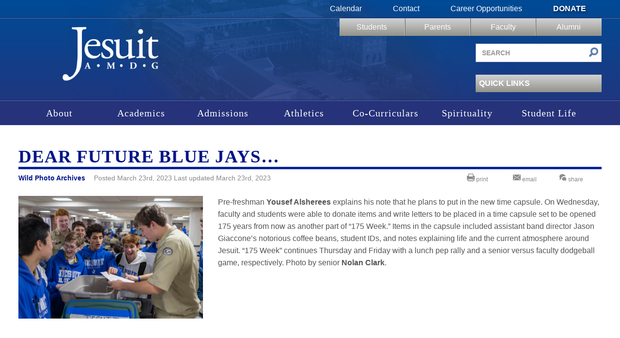

--- FILE ---
content_type: text/html; charset=UTF-8
request_url: https://www.jesuitnola.org/wild_photos/dear-future-blue-jays/
body_size: 13575
content:
<!DOCTYPE html>
<html lang="en-US">
<head>
<meta charset="UTF-8" />
<meta name="viewport" content="width=device-width, initial-scale=1.0">

<!--Icons -->
<link rel="apple-touch-icon" sizes="180x180" href="https://www.jesuitnola.org/apple-touch-icon.png">
<link rel="icon" type="image/png" sizes="32x32" href="https://www.jesuitnola.org/favicon-32x32.png">
<link rel="icon" type="image/png" sizes="16x16" href="https://www.jesuitnola.org/favicon-16x16.png">
<link rel="shortcut icon" href="https://www.jesuitnola.org/favicon-32x32.png">
<link rel="mask-icon" href="https://www.jesuitnola.org/safari-pinned-tab.svg" color="#002395">
<meta name="msapplication-TileColor" content="#da532c">
<meta name="theme-color" content="#ffffff">
<!--<link rel="stylesheet" href="https://cdn.jesuitnola.org/wp-content/themes/jesuit/fonts/general_foundicons.css"/>-->

<meta name='robots' content='index, follow, max-image-preview:large, max-snippet:-1, max-video-preview:-1' />

	<!-- This site is optimized with the Yoast SEO plugin v26.7 - https://yoast.com/wordpress/plugins/seo/ -->
	<title>Dear Future Blue Jays... | Jesuit High School of New Orleans</title>
	<link rel="canonical" href="https://www.jesuitnola.org/wild_photos/dear-future-blue-jays/" />
	<meta property="og:locale" content="en_US" />
	<meta property="og:type" content="article" />
	<meta property="og:title" content="Dear Future Blue Jays... | Jesuit High School of New Orleans" />
	<meta property="og:description" content="Pre-freshman Yousef Alsherees explains his note that he plans to put in the new time capsule. On Wednesday, faculty and students were able to donate items and write letters to be placed in a time capsule set to be opened &hellip;" />
	<meta property="og:url" content="https://www.jesuitnola.org/wild_photos/dear-future-blue-jays/" />
	<meta property="og:site_name" content="Jesuit High School of New Orleans" />
	<meta property="article:publisher" content="https://www.facebook.com/JesuitHSNOLA" />
	<meta property="og:image" content="https://cdn.jesuitnola.org/wp-content/uploads/2023/03/3_23_WP_Time-1024x631.png" />
	<meta property="og:image:width" content="1024" />
	<meta property="og:image:height" content="631" />
	<meta property="og:image:type" content="image/png" />
	<meta name="twitter:card" content="summary_large_image" />
	<meta name="twitter:site" content="@JesuitNOLA" />
	<script type="application/ld+json" class="yoast-schema-graph">{"@context":"https://schema.org","@graph":[{"@type":"WebPage","@id":"https://www.jesuitnola.org/wild_photos/dear-future-blue-jays/","url":"https://www.jesuitnola.org/wild_photos/dear-future-blue-jays/","name":"Dear Future Blue Jays... | Jesuit High School of New Orleans","isPartOf":{"@id":"https://www.jesuitnola.org/#website"},"primaryImageOfPage":{"@id":"https://www.jesuitnola.org/wild_photos/dear-future-blue-jays/#primaryimage"},"image":{"@id":"https://www.jesuitnola.org/wild_photos/dear-future-blue-jays/#primaryimage"},"thumbnailUrl":"https://cdn.jesuitnola.org/wp-content/uploads/2023/03/3_23_WP_Time.png","datePublished":"2023-03-23T15:45:48+00:00","breadcrumb":{"@id":"https://www.jesuitnola.org/wild_photos/dear-future-blue-jays/#breadcrumb"},"inLanguage":"en-US","potentialAction":[{"@type":"ReadAction","target":["https://www.jesuitnola.org/wild_photos/dear-future-blue-jays/"]}]},{"@type":"ImageObject","inLanguage":"en-US","@id":"https://www.jesuitnola.org/wild_photos/dear-future-blue-jays/#primaryimage","url":"https://cdn.jesuitnola.org/wp-content/uploads/2023/03/3_23_WP_Time.png","contentUrl":"https://cdn.jesuitnola.org/wp-content/uploads/2023/03/3_23_WP_Time.png","width":1720,"height":1060},{"@type":"BreadcrumbList","@id":"https://www.jesuitnola.org/wild_photos/dear-future-blue-jays/#breadcrumb","itemListElement":[{"@type":"ListItem","position":1,"name":"Wild Photos","item":"https://www.jesuitnola.org/wild_photos/"},{"@type":"ListItem","position":2,"name":"Dear Future Blue Jays&#8230;"}]},{"@type":"WebSite","@id":"https://www.jesuitnola.org/#website","url":"https://www.jesuitnola.org/","name":"Jesuit High School of New Orleans","description":"a Catholic, college preparatory school in New Orleans Louisiana","publisher":{"@id":"https://www.jesuitnola.org/#organization"},"potentialAction":[{"@type":"SearchAction","target":{"@type":"EntryPoint","urlTemplate":"https://www.jesuitnola.org/?s={search_term_string}"},"query-input":{"@type":"PropertyValueSpecification","valueRequired":true,"valueName":"search_term_string"}}],"inLanguage":"en-US"},{"@type":"Organization","@id":"https://www.jesuitnola.org/#organization","name":"Jesuit High School of New Orleans","url":"https://www.jesuitnola.org/","logo":{"@type":"ImageObject","inLanguage":"en-US","@id":"https://www.jesuitnola.org/#/schema/logo/image/","url":"https://cdn.jesuitnola.org/wp-content/uploads/2025/08/Jesuit-Primary_Blue-RGB_HR-Padding-scaled.jpg","contentUrl":"https://cdn.jesuitnola.org/wp-content/uploads/2025/08/Jesuit-Primary_Blue-RGB_HR-Padding-scaled.jpg","width":2560,"height":1667,"caption":"Jesuit High School of New Orleans"},"image":{"@id":"https://www.jesuitnola.org/#/schema/logo/image/"},"sameAs":["https://www.facebook.com/JesuitHSNOLA","https://x.com/JesuitNOLA","https://instagram.com/jesuitnola/","https://www.linkedin.com/edu/school?id=375032","https://www.pinterest.com/JesuitNOLA/","https://www.youtube.com/user/JesuitHighSchoolNOLA"]}]}</script>
	<!-- / Yoast SEO plugin. -->


<link rel="alternate" type="application/rss+xml" title="Jesuit High School of New Orleans &raquo; Feed" href="https://www.jesuitnola.org/feed/" />
<link rel="alternate" type="application/rss+xml" title="Jesuit High School of New Orleans &raquo; Comments Feed" href="https://www.jesuitnola.org/comments/feed/" />
<link rel="alternate" title="oEmbed (JSON)" type="application/json+oembed" href="https://www.jesuitnola.org/wp-json/oembed/1.0/embed?url=https%3A%2F%2Fwww.jesuitnola.org%2Fwild_photos%2Fdear-future-blue-jays%2F" />
<link rel="alternate" title="oEmbed (XML)" type="text/xml+oembed" href="https://www.jesuitnola.org/wp-json/oembed/1.0/embed?url=https%3A%2F%2Fwww.jesuitnola.org%2Fwild_photos%2Fdear-future-blue-jays%2F&#038;format=xml" />
<style id='wp-img-auto-sizes-contain-inline-css' type='text/css'>
img:is([sizes=auto i],[sizes^="auto," i]){contain-intrinsic-size:3000px 1500px}
/*# sourceURL=wp-img-auto-sizes-contain-inline-css */
</style>
<style id='wp-block-library-inline-css' type='text/css'>
:root{--wp-block-synced-color:#7a00df;--wp-block-synced-color--rgb:122,0,223;--wp-bound-block-color:var(--wp-block-synced-color);--wp-editor-canvas-background:#ddd;--wp-admin-theme-color:#007cba;--wp-admin-theme-color--rgb:0,124,186;--wp-admin-theme-color-darker-10:#006ba1;--wp-admin-theme-color-darker-10--rgb:0,107,160.5;--wp-admin-theme-color-darker-20:#005a87;--wp-admin-theme-color-darker-20--rgb:0,90,135;--wp-admin-border-width-focus:2px}@media (min-resolution:192dpi){:root{--wp-admin-border-width-focus:1.5px}}.wp-element-button{cursor:pointer}:root .has-very-light-gray-background-color{background-color:#eee}:root .has-very-dark-gray-background-color{background-color:#313131}:root .has-very-light-gray-color{color:#eee}:root .has-very-dark-gray-color{color:#313131}:root .has-vivid-green-cyan-to-vivid-cyan-blue-gradient-background{background:linear-gradient(135deg,#00d084,#0693e3)}:root .has-purple-crush-gradient-background{background:linear-gradient(135deg,#34e2e4,#4721fb 50%,#ab1dfe)}:root .has-hazy-dawn-gradient-background{background:linear-gradient(135deg,#faaca8,#dad0ec)}:root .has-subdued-olive-gradient-background{background:linear-gradient(135deg,#fafae1,#67a671)}:root .has-atomic-cream-gradient-background{background:linear-gradient(135deg,#fdd79a,#004a59)}:root .has-nightshade-gradient-background{background:linear-gradient(135deg,#330968,#31cdcf)}:root .has-midnight-gradient-background{background:linear-gradient(135deg,#020381,#2874fc)}:root{--wp--preset--font-size--normal:16px;--wp--preset--font-size--huge:42px}.has-regular-font-size{font-size:1em}.has-larger-font-size{font-size:2.625em}.has-normal-font-size{font-size:var(--wp--preset--font-size--normal)}.has-huge-font-size{font-size:var(--wp--preset--font-size--huge)}.has-text-align-center{text-align:center}.has-text-align-left{text-align:left}.has-text-align-right{text-align:right}.has-fit-text{white-space:nowrap!important}#end-resizable-editor-section{display:none}.aligncenter{clear:both}.items-justified-left{justify-content:flex-start}.items-justified-center{justify-content:center}.items-justified-right{justify-content:flex-end}.items-justified-space-between{justify-content:space-between}.screen-reader-text{border:0;clip-path:inset(50%);height:1px;margin:-1px;overflow:hidden;padding:0;position:absolute;width:1px;word-wrap:normal!important}.screen-reader-text:focus{background-color:#ddd;clip-path:none;color:#444;display:block;font-size:1em;height:auto;left:5px;line-height:normal;padding:15px 23px 14px;text-decoration:none;top:5px;width:auto;z-index:100000}html :where(.has-border-color){border-style:solid}html :where([style*=border-top-color]){border-top-style:solid}html :where([style*=border-right-color]){border-right-style:solid}html :where([style*=border-bottom-color]){border-bottom-style:solid}html :where([style*=border-left-color]){border-left-style:solid}html :where([style*=border-width]){border-style:solid}html :where([style*=border-top-width]){border-top-style:solid}html :where([style*=border-right-width]){border-right-style:solid}html :where([style*=border-bottom-width]){border-bottom-style:solid}html :where([style*=border-left-width]){border-left-style:solid}html :where(img[class*=wp-image-]){height:auto;max-width:100%}:where(figure){margin:0 0 1em}html :where(.is-position-sticky){--wp-admin--admin-bar--position-offset:var(--wp-admin--admin-bar--height,0px)}@media screen and (max-width:600px){html :where(.is-position-sticky){--wp-admin--admin-bar--position-offset:0px}}

/*# sourceURL=wp-block-library-inline-css */
</style><style id='global-styles-inline-css' type='text/css'>
:root{--wp--preset--aspect-ratio--square: 1;--wp--preset--aspect-ratio--4-3: 4/3;--wp--preset--aspect-ratio--3-4: 3/4;--wp--preset--aspect-ratio--3-2: 3/2;--wp--preset--aspect-ratio--2-3: 2/3;--wp--preset--aspect-ratio--16-9: 16/9;--wp--preset--aspect-ratio--9-16: 9/16;--wp--preset--color--black: #000000;--wp--preset--color--cyan-bluish-gray: #abb8c3;--wp--preset--color--white: #ffffff;--wp--preset--color--pale-pink: #f78da7;--wp--preset--color--vivid-red: #cf2e2e;--wp--preset--color--luminous-vivid-orange: #ff6900;--wp--preset--color--luminous-vivid-amber: #fcb900;--wp--preset--color--light-green-cyan: #7bdcb5;--wp--preset--color--vivid-green-cyan: #00d084;--wp--preset--color--pale-cyan-blue: #8ed1fc;--wp--preset--color--vivid-cyan-blue: #0693e3;--wp--preset--color--vivid-purple: #9b51e0;--wp--preset--color--reflex-blue: #002395;--wp--preset--color--jesuit-alternate-blue: #89ace3;--wp--preset--color--signature-gray: #85898a;--wp--preset--color--light-gray: #e1e6ea;--wp--preset--color--jesuit-khaki: #dad7c5;--wp--preset--gradient--vivid-cyan-blue-to-vivid-purple: linear-gradient(135deg,rgb(6,147,227) 0%,rgb(155,81,224) 100%);--wp--preset--gradient--light-green-cyan-to-vivid-green-cyan: linear-gradient(135deg,rgb(122,220,180) 0%,rgb(0,208,130) 100%);--wp--preset--gradient--luminous-vivid-amber-to-luminous-vivid-orange: linear-gradient(135deg,rgb(252,185,0) 0%,rgb(255,105,0) 100%);--wp--preset--gradient--luminous-vivid-orange-to-vivid-red: linear-gradient(135deg,rgb(255,105,0) 0%,rgb(207,46,46) 100%);--wp--preset--gradient--very-light-gray-to-cyan-bluish-gray: linear-gradient(135deg,rgb(238,238,238) 0%,rgb(169,184,195) 100%);--wp--preset--gradient--cool-to-warm-spectrum: linear-gradient(135deg,rgb(74,234,220) 0%,rgb(151,120,209) 20%,rgb(207,42,186) 40%,rgb(238,44,130) 60%,rgb(251,105,98) 80%,rgb(254,248,76) 100%);--wp--preset--gradient--blush-light-purple: linear-gradient(135deg,rgb(255,206,236) 0%,rgb(152,150,240) 100%);--wp--preset--gradient--blush-bordeaux: linear-gradient(135deg,rgb(254,205,165) 0%,rgb(254,45,45) 50%,rgb(107,0,62) 100%);--wp--preset--gradient--luminous-dusk: linear-gradient(135deg,rgb(255,203,112) 0%,rgb(199,81,192) 50%,rgb(65,88,208) 100%);--wp--preset--gradient--pale-ocean: linear-gradient(135deg,rgb(255,245,203) 0%,rgb(182,227,212) 50%,rgb(51,167,181) 100%);--wp--preset--gradient--electric-grass: linear-gradient(135deg,rgb(202,248,128) 0%,rgb(113,206,126) 100%);--wp--preset--gradient--midnight: linear-gradient(135deg,rgb(2,3,129) 0%,rgb(40,116,252) 100%);--wp--preset--font-size--small: 13px;--wp--preset--font-size--medium: 20px;--wp--preset--font-size--large: 36px;--wp--preset--font-size--x-large: 42px;--wp--preset--spacing--20: 0.44rem;--wp--preset--spacing--30: 0.67rem;--wp--preset--spacing--40: 1rem;--wp--preset--spacing--50: 1.5rem;--wp--preset--spacing--60: 2.25rem;--wp--preset--spacing--70: 3.38rem;--wp--preset--spacing--80: 5.06rem;--wp--preset--shadow--natural: 6px 6px 9px rgba(0, 0, 0, 0.2);--wp--preset--shadow--deep: 12px 12px 50px rgba(0, 0, 0, 0.4);--wp--preset--shadow--sharp: 6px 6px 0px rgba(0, 0, 0, 0.2);--wp--preset--shadow--outlined: 6px 6px 0px -3px rgb(255, 255, 255), 6px 6px rgb(0, 0, 0);--wp--preset--shadow--crisp: 6px 6px 0px rgb(0, 0, 0);}:where(.is-layout-flex){gap: 0.5em;}:where(.is-layout-grid){gap: 0.5em;}body .is-layout-flex{display: flex;}.is-layout-flex{flex-wrap: wrap;align-items: center;}.is-layout-flex > :is(*, div){margin: 0;}body .is-layout-grid{display: grid;}.is-layout-grid > :is(*, div){margin: 0;}:where(.wp-block-columns.is-layout-flex){gap: 2em;}:where(.wp-block-columns.is-layout-grid){gap: 2em;}:where(.wp-block-post-template.is-layout-flex){gap: 1.25em;}:where(.wp-block-post-template.is-layout-grid){gap: 1.25em;}.has-black-color{color: var(--wp--preset--color--black) !important;}.has-cyan-bluish-gray-color{color: var(--wp--preset--color--cyan-bluish-gray) !important;}.has-white-color{color: var(--wp--preset--color--white) !important;}.has-pale-pink-color{color: var(--wp--preset--color--pale-pink) !important;}.has-vivid-red-color{color: var(--wp--preset--color--vivid-red) !important;}.has-luminous-vivid-orange-color{color: var(--wp--preset--color--luminous-vivid-orange) !important;}.has-luminous-vivid-amber-color{color: var(--wp--preset--color--luminous-vivid-amber) !important;}.has-light-green-cyan-color{color: var(--wp--preset--color--light-green-cyan) !important;}.has-vivid-green-cyan-color{color: var(--wp--preset--color--vivid-green-cyan) !important;}.has-pale-cyan-blue-color{color: var(--wp--preset--color--pale-cyan-blue) !important;}.has-vivid-cyan-blue-color{color: var(--wp--preset--color--vivid-cyan-blue) !important;}.has-vivid-purple-color{color: var(--wp--preset--color--vivid-purple) !important;}.has-black-background-color{background-color: var(--wp--preset--color--black) !important;}.has-cyan-bluish-gray-background-color{background-color: var(--wp--preset--color--cyan-bluish-gray) !important;}.has-white-background-color{background-color: var(--wp--preset--color--white) !important;}.has-pale-pink-background-color{background-color: var(--wp--preset--color--pale-pink) !important;}.has-vivid-red-background-color{background-color: var(--wp--preset--color--vivid-red) !important;}.has-luminous-vivid-orange-background-color{background-color: var(--wp--preset--color--luminous-vivid-orange) !important;}.has-luminous-vivid-amber-background-color{background-color: var(--wp--preset--color--luminous-vivid-amber) !important;}.has-light-green-cyan-background-color{background-color: var(--wp--preset--color--light-green-cyan) !important;}.has-vivid-green-cyan-background-color{background-color: var(--wp--preset--color--vivid-green-cyan) !important;}.has-pale-cyan-blue-background-color{background-color: var(--wp--preset--color--pale-cyan-blue) !important;}.has-vivid-cyan-blue-background-color{background-color: var(--wp--preset--color--vivid-cyan-blue) !important;}.has-vivid-purple-background-color{background-color: var(--wp--preset--color--vivid-purple) !important;}.has-black-border-color{border-color: var(--wp--preset--color--black) !important;}.has-cyan-bluish-gray-border-color{border-color: var(--wp--preset--color--cyan-bluish-gray) !important;}.has-white-border-color{border-color: var(--wp--preset--color--white) !important;}.has-pale-pink-border-color{border-color: var(--wp--preset--color--pale-pink) !important;}.has-vivid-red-border-color{border-color: var(--wp--preset--color--vivid-red) !important;}.has-luminous-vivid-orange-border-color{border-color: var(--wp--preset--color--luminous-vivid-orange) !important;}.has-luminous-vivid-amber-border-color{border-color: var(--wp--preset--color--luminous-vivid-amber) !important;}.has-light-green-cyan-border-color{border-color: var(--wp--preset--color--light-green-cyan) !important;}.has-vivid-green-cyan-border-color{border-color: var(--wp--preset--color--vivid-green-cyan) !important;}.has-pale-cyan-blue-border-color{border-color: var(--wp--preset--color--pale-cyan-blue) !important;}.has-vivid-cyan-blue-border-color{border-color: var(--wp--preset--color--vivid-cyan-blue) !important;}.has-vivid-purple-border-color{border-color: var(--wp--preset--color--vivid-purple) !important;}.has-vivid-cyan-blue-to-vivid-purple-gradient-background{background: var(--wp--preset--gradient--vivid-cyan-blue-to-vivid-purple) !important;}.has-light-green-cyan-to-vivid-green-cyan-gradient-background{background: var(--wp--preset--gradient--light-green-cyan-to-vivid-green-cyan) !important;}.has-luminous-vivid-amber-to-luminous-vivid-orange-gradient-background{background: var(--wp--preset--gradient--luminous-vivid-amber-to-luminous-vivid-orange) !important;}.has-luminous-vivid-orange-to-vivid-red-gradient-background{background: var(--wp--preset--gradient--luminous-vivid-orange-to-vivid-red) !important;}.has-very-light-gray-to-cyan-bluish-gray-gradient-background{background: var(--wp--preset--gradient--very-light-gray-to-cyan-bluish-gray) !important;}.has-cool-to-warm-spectrum-gradient-background{background: var(--wp--preset--gradient--cool-to-warm-spectrum) !important;}.has-blush-light-purple-gradient-background{background: var(--wp--preset--gradient--blush-light-purple) !important;}.has-blush-bordeaux-gradient-background{background: var(--wp--preset--gradient--blush-bordeaux) !important;}.has-luminous-dusk-gradient-background{background: var(--wp--preset--gradient--luminous-dusk) !important;}.has-pale-ocean-gradient-background{background: var(--wp--preset--gradient--pale-ocean) !important;}.has-electric-grass-gradient-background{background: var(--wp--preset--gradient--electric-grass) !important;}.has-midnight-gradient-background{background: var(--wp--preset--gradient--midnight) !important;}.has-small-font-size{font-size: var(--wp--preset--font-size--small) !important;}.has-medium-font-size{font-size: var(--wp--preset--font-size--medium) !important;}.has-large-font-size{font-size: var(--wp--preset--font-size--large) !important;}.has-x-large-font-size{font-size: var(--wp--preset--font-size--x-large) !important;}
:where(.wp-block-gp-entry-blocks-entries-loop.is-layout-flex){gap: 1.25em;}:where(.wp-block-gp-entry-blocks-entries-loop.is-layout-grid){gap: 1.25em;}
/*# sourceURL=global-styles-inline-css */
</style>

<style id='classic-theme-styles-inline-css' type='text/css'>
/*! This file is auto-generated */
.wp-block-button__link{color:#fff;background-color:#32373c;border-radius:9999px;box-shadow:none;text-decoration:none;padding:calc(.667em + 2px) calc(1.333em + 2px);font-size:1.125em}.wp-block-file__button{background:#32373c;color:#fff;text-decoration:none}
/*# sourceURL=https://cdn.jesuitnola.org/wp-includes/css/classic-themes.min.css */
</style>
<link rel='stylesheet' id='pb-accordion-blocks-style-css' href='https://cdn.jesuitnola.org/wp-content/plugins/accordion-blocks/build/index.css?ver=1768812459' type='text/css' media='all' />
<link rel='stylesheet' id='bootstrap-css' href='https://cdn.jesuitnola.org/wp-content/themes/jesuit/css/min/bootstrap-min.css?ver=1768518661' type='text/css' media='all' />
<link rel='stylesheet' id='jesuit-style-css' href='https://cdn.jesuitnola.org/wp-content/themes/jesuit/css/dist/legacy-styles.min.css?ver=1768518669' type='text/css' media='all' />
<link rel='stylesheet' id='jesuit-style-custom-css' href='https://cdn.jesuitnola.org/wp-content/themes/jesuit/css/dist/custom.min.css?ver=1768518667' type='text/css' media='all' />
<link rel='stylesheet' id='jesuit-print-css' href='https://cdn.jesuitnola.org/wp-content/themes/jesuit/css/min/print-min.css?ver=1768518661' type='text/css' media='print' />
<link rel='stylesheet' id='ics-calendar-css' href='https://cdn.jesuitnola.org/wp-content/plugins/ics-calendar-pro/vendors/ics-calendar/assets/style.min.css?ver=12.0.2E' type='text/css' media='all' />
<link rel='stylesheet' id='ics-calendar-pro-css' href='https://cdn.jesuitnola.org/wp-content/plugins/ics-calendar-pro/assets/style-pro.min.css?ver=6.1.2' type='text/css' media='all' />
<script type="text/javascript" src="https://cdn.jesuitnola.org/wp-includes/js/jquery/jquery.min.js?ver=3.7.1" id="jquery-core-js"></script>
<script type="text/javascript" src="https://cdn.jesuitnola.org/wp-includes/js/jquery/jquery-migrate.min.js?ver=3.4.1" id="jquery-migrate-js"></script>
<script type="text/javascript" src="https://cdn.jesuitnola.org/wp-content/themes/jesuit/js/vendor/jquery.galleriffic.js?ver=1755036219" id="gallerific-js"></script>
<script type="text/javascript" src="https://cdn.jesuitnola.org/wp-content/themes/jesuit/js/vendor/lightbox-2.6.min.js?ver=1755036219" id="lightbox-js"></script>
<script type="text/javascript" src="https://cdn.jesuitnola.org/wp-content/themes/jesuit/js/myjquery.js?ver=1768518661" id="myjquery-js"></script>
<link rel="https://api.w.org/" href="https://www.jesuitnola.org/wp-json/" /><link rel="EditURI" type="application/rsd+xml" title="RSD" href="https://www.jesuitnola.org/xmlrpc.php?rsd" />
<meta name="generator" content="WordPress 6.9" />
<link rel='shortlink' href='https://www.jesuitnola.org/?p=170683' />
<style type="text/css" media="screen">html{margin-top:0!important}* html body{margin-top:0!important}</style></head>
<body class="wp-singular wild_photos-template-default single single-wild_photos postid-170683 wp-theme-jesuit singular">
<!-- Google tag (gtag.js) -->
<script async src="https://www.googletagmanager.com/gtag/js?id=G-NE8FZ1ZSNF"></script>
<script>
  window.dataLayer = window.dataLayer || [];
  function gtag(){dataLayer.push(arguments);}
  gtag('js', new Date());

  gtag('config', 'G-NE8FZ1ZSNF');
</script>
    <header>
    	<div class="header-bg">
            <div class="top-nav clearfix">
            	<div class="wrapper">
                    <nav class="clearfix pull-right" aria-label="Secondary navigation">
                    	<div class="menu-top-menu-container"><ul id="menu-top-menu" class="menu"><li id="menu-item-28" class="menu-item menu-item-type-post_type menu-item-object-page menu-item-28"><a href="https://www.jesuitnola.org/calendars/">Calendar</a></li>
<li id="menu-item-2334" class="menu-item menu-item-type-post_type menu-item-object-page menu-item-2334"><a href="https://www.jesuitnola.org/contact/">Contact</a></li>
<li id="menu-item-177792" class="menu-item menu-item-type-custom menu-item-object-custom menu-item-177792"><a href="/about/careers">Career Opportunities</a></li>
<li id="menu-item-30" class="donate menu-item menu-item-type-post_type menu-item-object-page menu-item-30"><a href="https://www.jesuitnola.org/donate/">Donate</a></li>
</ul></div>                    </nav>
                </div>
            </div>
            <div class="row-fluid main">
                <div class="wrapper">
                    <h1 class="span4"><a href="https://www.jesuitnola.org">Jesuit High School of New Orleans</a></h1>
                    <div class="right span8 pull-right header-desktop-nav">
                    	<div class="row portal-nav-container">
                            <nav class="portal-nav clearfix span8 pull-right" aria-label="Portal navigation">
                                <div class="menu-user-menu-container"><ul id="menu-user-menu" class="menu"><li id="menu-item-36" class="menu-item menu-item-type-post_type menu-item-object-page menu-item-36"><a href="https://www.jesuitnola.org/students/">Students</a></li>
<li id="menu-item-35" class="menu-item menu-item-type-post_type menu-item-object-page menu-item-35"><a href="https://www.jesuitnola.org/parents/">Parents</a></li>
<li id="menu-item-1001" class="menu-item menu-item-type-post_type menu-item-object-page menu-item-1001"><a href="https://www.jesuitnola.org/faculty/">Faculty</a></li>
<li id="menu-item-33" class="menu-item menu-item-type-post_type menu-item-object-page menu-item-33"><a href="https://www.jesuitnola.org/alumni/">Alumni</a></li>
</ul></div>                            </nav>
                        </div>
                        <div class="row">
                            <div class="pull-right searchform span4">
                                <form id="searchform" method="get" action="https://www.jesuitnola.org/" role="search">
                                    <label for="s" class="screen-reader-text">Search site</label>
                                    <input class="span12" type="search" name="s" id="s" placeholder="Search" value="" aria-label="Search site" />
                                    <button class="submit" id="searchsubmit" type="submit" aria-label="Submit search">
                                    	<i class="general foundicon-search"></i>
                                    </button>
                                    <input type="hidden" name="post_type" value="site_search" />
                                </form>
                            </div>
                        </div>
                        <div class="row">
                            <div class="pull-right quicklinks span4">
                                <nav aria-label="Quick links">
                                	<div class="opener">
                                        <h3>Quick Links<div class="arrow-down"></div></h3>
										<div class="menu-quicklinks-container"><ul id="menu-quicklinks" class="menu"><li id="menu-item-177791" class="menu-item menu-item-type-custom menu-item-object-custom menu-item-177791"><a href="https://www.thebluejayshop.com">The Blue Jay Shop</a></li>
<li id="menu-item-182195" class="menu-item menu-item-type-custom menu-item-object-custom menu-item-182195"><a href="/faculty-directory">Faculty Directory</a></li>
<li id="menu-item-189027" class="menu-item menu-item-type-custom menu-item-object-custom menu-item-189027"><a target="_blank" href="/tickets">Online Tickets</a></li>
<li id="menu-item-16477" class="menu-item menu-item-type-post_type menu-item-object-page menu-item-16477"><a href="https://www.jesuitnola.org/alumni/in-memoriam/">In Memoriam</a></li>
<li id="menu-item-155789" class="menu-item menu-item-type-custom menu-item-object-custom menu-item-155789"><a href="https://www.jesuitnola.org/academics/jesuit-virtual-bookstore/">Jesuit Virtual Bookstore</a></li>
<li id="menu-item-137719" class="menu-item menu-item-type-post_type menu-item-object-page menu-item-137719"><a href="https://www.jesuitnola.org/about/events/agd-phone-drive/">Alumni Giving Phone Drive</a></li>
<li id="menu-item-11825" class="menu-item menu-item-type-custom menu-item-object-custom menu-item-11825"><a href="/students/announcements/">Daily Announcements</a></li>
<li id="menu-item-140656" class="menu-item menu-item-type-post_type menu-item-object-page menu-item-140656"><a href="https://www.jesuitnola.org/athletics/scoreboard-archives/">Scoreboard &amp; Schedules</a></li>
<li id="menu-item-183493" class="menu-item menu-item-type-custom menu-item-object-custom menu-item-183493"><a href="https://nolacatholic.org/safe-environment">Safe Environment</a></li>
<li id="menu-item-111158" class="menu-item menu-item-type-post_type menu-item-object-page menu-item-111158"><a href="https://www.jesuitnola.org/contact/reporting-abuse/">Reporting Abuse</a></li>
<li id="menu-item-10103" class="menu-item menu-item-type-custom menu-item-object-custom menu-item-10103"><a href="http://www.jesuitnola.org/about/jesuit-tradition/jesuit-a-to-z/">Jesuit A to Z</a></li>
<li id="menu-item-6912" class="menu-item menu-item-type-post_type menu-item-object-page menu-item-6912"><a href="https://www.jesuitnola.org/about/jesuit-tradition/school-traditions/">Alma Mater &#038; Fight Song</a></li>
<li id="menu-item-144783" class="menu-item menu-item-type-post_type menu-item-object-page menu-item-144783"><a href="https://www.jesuitnola.org/daily-mass-livestream/">Daily Mass Livestream</a></li>
<li id="menu-item-162677" class="menu-item menu-item-type-custom menu-item-object-custom menu-item-162677"><a href="/camps/">Summer Camps</a></li>
</ul></div>                                    </div>
                                </nav>
                            </div>
						</div>
                    </div><!-- END RIGHT SIDE-->
                </div><!-- END WRAPPER-->
            </div>
        </div><!--END HEADER BG-->
        <button id="site-menu-toggle" class="menu-toggle" aria-controls="site-mobile-nav" aria-expanded="false" aria-label="Toggle mobile menu">
            <span class="menu-toggle-icon" aria-hidden="true">
                <svg xmlns="http://www.w3.org/2000/svg" width="24" height="24" viewBox="0 0 24 24" fill="none" stroke="currentColor" stroke-width="2" stroke-linecap="round" stroke-linejoin="round">
                    <line x1="3" y1="6" x2="21" y2="6"></line>
                    <line x1="3" y1="12" x2="21" y2="12"></line>
                    <line x1="3" y1="18" x2="21" y2="18"></line>
                </svg>
            </span>
            <span class="menu-toggle-text">Menu</span>
        </button>
        <nav id="site-mobile-nav" class="mobile-nav" aria-label="Mobile navigation" hidden>
            <form id="mobile-searchform" class="mobile-searchform" method="get" action="https://www.jesuitnola.org/" role="search">
                <label for="mobile-s" class="screen-reader-text">Search site</label>
                <input class="mobile-search-input" type="search" name="s" id="mobile-s" placeholder="Search" value="" aria-label="Search site" />
                <button class="mobile-search-submit" id="mobile-searchsubmit" type="submit" aria-label="Submit search">
                    <i class="general foundicon-search"></i>
                </button>
                <input type="hidden" name="post_type" value="site_search" />
            </form>
            <ul class="menu mobile-pills">
            <li class="menu-item menu-item-type-post_type menu-item-object-page menu-item-36"><a href="https://www.jesuitnola.org/students/">Students</a></li>
<li class="menu-item menu-item-type-post_type menu-item-object-page menu-item-35"><a href="https://www.jesuitnola.org/parents/">Parents</a></li>
<li class="menu-item menu-item-type-post_type menu-item-object-page menu-item-1001"><a href="https://www.jesuitnola.org/faculty/">Faculty</a></li>
<li class="menu-item menu-item-type-post_type menu-item-object-page menu-item-33"><a href="https://www.jesuitnola.org/alumni/">Alumni</a></li>
<li class="menu-item menu-item-type-post_type menu-item-object-page menu-item-28"><a href="https://www.jesuitnola.org/calendars/">Calendar</a></li>
<li class="menu-item menu-item-type-post_type menu-item-object-page menu-item-2334"><a href="https://www.jesuitnola.org/contact/">Contact</a></li>
<li class="menu-item menu-item-type-custom menu-item-object-custom menu-item-177792"><a href="/about/careers">Career Opportunities</a></li>
<li class="donate menu-item menu-item-type-post_type menu-item-object-page menu-item-30"><a href="https://www.jesuitnola.org/donate/">Donate</a></li>
            </ul>

            <button class="mobile-row-toggle" aria-controls="mobile-quicklinks-panel" aria-expanded="false">
                <span>Quick Links</span>
                <svg class="chevron" xmlns="http://www.w3.org/2000/svg" width="20" height="20" viewBox="0 0 24 24" fill="none" stroke="currentColor" stroke-width="2" stroke-linecap="round" stroke-linejoin="round" aria-hidden="true"><polyline points="6 9 12 15 18 9"></polyline></svg>
            </button>
            <div id="mobile-quicklinks-panel" class="mobile-panel" hidden>
                <ul id="menu-quicklinks-1" class="menu mobile-quicklinks"><li class="menu-item menu-item-type-custom menu-item-object-custom menu-item-177791"><a href="https://www.thebluejayshop.com">The Blue Jay Shop</a></li>
<li class="menu-item menu-item-type-custom menu-item-object-custom menu-item-182195"><a href="/faculty-directory">Faculty Directory</a></li>
<li class="menu-item menu-item-type-custom menu-item-object-custom menu-item-189027"><a target="_blank" href="/tickets">Online Tickets</a></li>
<li class="menu-item menu-item-type-post_type menu-item-object-page menu-item-16477"><a href="https://www.jesuitnola.org/alumni/in-memoriam/">In Memoriam</a></li>
<li class="menu-item menu-item-type-custom menu-item-object-custom menu-item-155789"><a href="https://www.jesuitnola.org/academics/jesuit-virtual-bookstore/">Jesuit Virtual Bookstore</a></li>
<li class="menu-item menu-item-type-post_type menu-item-object-page menu-item-137719"><a href="https://www.jesuitnola.org/about/events/agd-phone-drive/">Alumni Giving Phone Drive</a></li>
<li class="menu-item menu-item-type-custom menu-item-object-custom menu-item-11825"><a href="/students/announcements/">Daily Announcements</a></li>
<li class="menu-item menu-item-type-post_type menu-item-object-page menu-item-140656"><a href="https://www.jesuitnola.org/athletics/scoreboard-archives/">Scoreboard &amp; Schedules</a></li>
<li class="menu-item menu-item-type-custom menu-item-object-custom menu-item-183493"><a href="https://nolacatholic.org/safe-environment">Safe Environment</a></li>
<li class="menu-item menu-item-type-post_type menu-item-object-page menu-item-111158"><a href="https://www.jesuitnola.org/contact/reporting-abuse/">Reporting Abuse</a></li>
<li class="menu-item menu-item-type-custom menu-item-object-custom menu-item-10103"><a href="http://www.jesuitnola.org/about/jesuit-tradition/jesuit-a-to-z/">Jesuit A to Z</a></li>
<li class="menu-item menu-item-type-post_type menu-item-object-page menu-item-6912"><a href="https://www.jesuitnola.org/about/jesuit-tradition/school-traditions/">Alma Mater &#038; Fight Song</a></li>
<li class="menu-item menu-item-type-post_type menu-item-object-page menu-item-144783"><a href="https://www.jesuitnola.org/daily-mass-livestream/">Daily Mass Livestream</a></li>
<li class="menu-item menu-item-type-custom menu-item-object-custom menu-item-162677"><a href="/camps/">Summer Camps</a></li>
</ul>            </div>

            <ul id="menu-main-navigation" class="menu mobile-menu mobile-menu-primary"><li id="menu-item-21" class="menu-item menu-item-type-post_type menu-item-object-page menu-item-21"><a href="https://www.jesuitnola.org/about/">About</a></li>
<li id="menu-item-22" class="menu-item menu-item-type-post_type menu-item-object-page menu-item-22"><a href="https://www.jesuitnola.org/academics/">Academics</a></li>
<li id="menu-item-23" class="menu-item menu-item-type-post_type menu-item-object-page menu-item-23"><a href="https://www.jesuitnola.org/admissions/">Admissions</a></li>
<li id="menu-item-180" class="menu-item menu-item-type-post_type menu-item-object-page menu-item-180"><a href="https://www.jesuitnola.org/athletics/">Athletics</a></li>
<li id="menu-item-25" class="menu-item menu-item-type-post_type menu-item-object-page menu-item-25"><a href="https://www.jesuitnola.org/co-curriculars/">Co-Curriculars</a></li>
<li id="menu-item-26" class="menu-item menu-item-type-post_type menu-item-object-page menu-item-26"><a href="https://www.jesuitnola.org/spirituality/">Spirituality</a></li>
<li id="menu-item-27" class="menu-item menu-item-type-post_type menu-item-object-page menu-item-27"><a href="https://www.jesuitnola.org/student-life/">Student Life</a></li>
</ul>
            <div class="mobile-footer">
                <svg id="Jesuit_Primary_Logo" data-name="Jesuit Primary Logo" xmlns="http://www.w3.org/2000/svg" viewBox="0 0 648 362.96" style="height: 45px; fill: #ffffff; margin: 1rem 0;">
                    <path d="M172.92,180.09c0-39.79-2.64-37.53-23.8-39.33L135,137.81c-2.15-1.43-.76-10.44,1.39-11.51,20.79.71,33.7-.89,48.76-.89,14.34,0,29.36-.17,43.71-.89,2.15,1.08,5,10.42,2.87,11.85l-8.23,2.94c-21.15,2.87-21.18,2.78-21.18,40.78v133c0,28.32,1.81,84.36-25.27,121.14-18.39,25-47.85,52.79-83.14,53.24C77.25,487.69,72,474.19,72,467c0-6.09,2.43-20.69,14.38-22.91s17.79,4.77,21.17,8.29c8.27,8.61,8.61,14.6,21.37,7.75,17.46-9.38,24.35-26.85,27.5-31.5,12.32-18.15,16.5-93.67,16.5-113Z" transform="translate(-72 -124.52)"/><path d="M250.21,253.79c-8.11,0-8.42.62-8.42,8.42,0,31.48,18.39,58.29,51.75,58.29,10.29,0,19-3.11,28.68-15.27,3.12-.94,5.3.93,5.62,3.74-10.29,21.2-32.74,29-48.95,29-20.27,0-36.17-8.72-45.21-20.57-9.35-12.16-13.09-26.81-13.09-40.53,0-38.35,25.25-70.46,62.66-70.46,26.81,0,44.27,18.39,44.27,37.1,0,4.37-.62,6.86-1.24,8.11-.94,1.87-5.3,2.18-18.4,2.18Zm19.33-9.35c23.07,0,29.93-1.25,32.42-3.12.93-.63,1.87-1.87,1.87-5.93,0-8.72-5.92-19.64-24-19.64-18.39,0-34.29,16.84-34.6,27.13,0,.62,0,1.56,2.18,1.56Z" transform="translate(-72 -124.52)"/><path d="M409.86,212a72.76,72.76,0,0,1,5,25.26c-1.25,2.18-5.92,2.8-7.48.93-5.3-13.72-14.65-22.76-27.44-22.76-12.16,0-19.95,7.8-19.95,19,0,12.78,13.09,19.64,24,25.88,16.52,9.35,31.79,20,31.79,42.08,0,23.7-21.82,35.54-44.89,35.54-14.65,0-25.56-3.11-33.36-9.35-2.49-5.92-4.36-21.2-3.74-31.49,1.56-1.87,5.61-2.18,7.17-.31,5.3,17.14,15.28,32.11,33.05,32.11,11.22,0,20.89-6.54,20.89-19.95,0-14.34-12.47-22.13-24-28.68C352.81,270,340,259.09,340,241.94c0-22.76,18.7-35.54,42.4-35.54C395.52,206.4,407.06,209.52,409.86,212Z" transform="translate(-72 -124.52)"/><path d="M457.13,287.77c0,21.51,5.3,35.85,29,35.85a40.77,40.77,0,0,0,25.25-9.35c4.06-3.74,6.24-8.42,6.24-18.08V245.06c0-20.27-2.18-20.89-11.53-24.63L502,218.87c-2.18-1.25-2.18-5.61.32-6.86,12.46-.31,29.61-2.49,36.47-5.61,1.56.31,2.49.94,2.81,2.18-.63,5.93-.94,15.59-.94,27.13v52.37c0,24.63.94,34,9.67,34a58.65,58.65,0,0,0,12.15-1.56c1.87,1.56,2.19,7.8-.31,9C550,332,532,335.15,521.35,341.08a4.33,4.33,0,0,1-3.74-2.18V326.12c0-2.81-.93-4.37-2.81-4.37-9.35,5.92-24.63,16.21-43,16.21-27.43,0-37.72-13.71-37.72-39V246.93c0-19.64,0-22.45-9.35-26.5L421,218.87c-1.87-1.56-1.55-5.92.63-6.86,14.34-.31,26.5-3.12,33.36-5.61,1.87.31,2.8.94,3.11,2.18-.62,5.3-.93,11.85-.93,27.13Z" transform="translate(-72 -124.52)"/><path d="M590.82,244.12c0-12.16,0-13.71-8.42-19.33l-2.81-1.87c-1.25-1.24-1.25-4.67.31-5.61,7.17-2.49,24.94-10.6,32.11-15.27,1.56,0,2.81.62,3.12,1.87-.62,10.91-1.24,25.87-1.24,38.65v56.12c0,22.45.62,25.57,11.84,27.12l6.55.94c2.18,1.56,1.56,6.86-.62,7.79-9.36-.62-18.4-.93-29.31-.93-11.22,0-20.58.31-29.3.93-2.19-.93-2.81-6.23-.63-7.79l6.55-.94c11.53-1.55,11.85-4.67,11.85-27.12Zm25.87-88.85c0,11.23-7.79,16.21-16.52,16.21-9.67,0-15.9-7.17-15.9-15.58,0-10.29,7.48-16.84,16.83-16.84S616.69,146.54,616.69,155.27Z" transform="translate(-72 -124.52)"/><path d="M682.47,223.86c-5.3,0-5.61.93-5.61,7.48v58.3c0,18.08,2.18,34.61,22.76,34.61a24,24,0,0,0,8.42-1.56c2.8-.94,6.86-4.37,7.79-4.37,2.49,0,3.74,3.43,3.12,5.3A43.17,43.17,0,0,1,686.21,338c-26.81,0-32.42-15-32.42-33.67V232.9c0-8.42-.31-9-6.55-9h-8.73c-1.87-1.25-2.18-4.68-.93-6.55,9-2.8,16.83-6.86,19.95-9.66,4.05-3.74,10-12.16,13.1-18.4,1.55-.62,5.29-.62,6.54,1.56v14c0,5.61.31,5.92,5.61,5.92h34.61c3.74,2.81,3.12,11.23.31,13.1Z" transform="translate(-72 -124.52)"/><path d="M234.7,392.1c-1.53,0-1.72.07-2.11,1.28l-2.36,7.42a7.29,7.29,0,0,0-.45,2.3c0,.38.51.77,2.3,1.09l1.92.32c.38.44.51,1.92-.13,2.24-2.24-.13-4.79-.13-7.48-.2-2.18,0-3.65.2-6.59.2-.7-.39-.64-1.73-.19-2.24l1.73-.19c1.53-.2,2.81-.71,3.9-3.2s2.24-5.63,4-10.23l5.76-15.6c1.47-4,2.68-6.27,2.49-8.13,3.07-.7,5.44-3.83,5.57-3.83.83,0,1.21.31,1.47,1.28.51,1.85,1.28,4.21,2.87,8.76l8.7,25.06c1.34,3.84,1.92,5.31,4.29,5.69l2.42.39c.39.32.52,1.85-.06,2.24-3.07-.13-6.52-.2-9.85-.2s-5.69.07-8.63.2a1.46,1.46,0,0,1-.13-2.24l2.05-.32c1.47-.26,1.72-.71,1.72-1.09a26.46,26.46,0,0,0-1.21-4.35l-1.73-5.5c-.32-1-.83-1.15-3.07-1.15Zm6.84-3.39c1.48,0,1.79-.19,1.28-1.85l-1.66-5.18c-.89-2.75-1.73-5.37-2.3-6.72-.64,1.41-1.66,4.1-2.62,7l-1.6,4.79c-.58,1.73-.26,1.92,1.34,1.92Z" transform="translate(-72 -124.52)"/><path d="M372.58,366.4c-.51-.52-.51-2,.19-2.24,2.18.13,4.93.19,8.06.19,2.11,0,4,0,6.27-.19,0,4,2.24,7.86,5,13.87l4.22,9c.57,1.28,2.56,4.92,3.45,6.52.83-1.53,1.86-3.51,3.58-7.29l3.27-7c3.06-6.59,4.47-9.59,5.88-15.09,2.94.25,4.92.19,6.84.19,2.11,0,5.05-.06,7.35-.19a1.59,1.59,0,0,1,.2,2.24l-1.86.32c-2.62.44-3.9,1.21-3.9,4.6,0,13.17.13,20.08.51,28.14.13,2.94.38,4.47,2.88,4.79l2.05.26c.51.51.51,2-.13,2.24-2.94-.13-5.69-.2-8.83-.2-2.88,0-6.39.07-9.46.2a1.46,1.46,0,0,1-.19-2.24l1.92-.26c2.94-.38,2.94-1.15,2.94-5.05l-.13-16.62v-7.29h-.13c-4.73,10.22-9.85,20.9-14.07,31.71a2,2,0,0,1-1.28.45,3.34,3.34,0,0,1-1.66-.39c-2.49-7.92-10.1-23.46-13.68-31.77h-.13c-.26,4.15-.38,6.64-.45,10-.06,4.16-.13,10.55-.13,14.39,0,3.2.39,4.09,3,4.47l2.49.39a1.83,1.83,0,0,1-.13,2.24c-2.36-.13-5.11-.2-7.54-.2-2.05,0-4.67.07-7.23.2-.83-.26-.83-1.92-.26-2.24l1.16-.19c3.26-.58,3.45-1,3.83-4.93.32-3.13.64-8.7,1-14.77.25-4.28.44-9.46.44-12.92,0-3.64-1.4-4.6-4-5.05Z" transform="translate(-72 -124.52)"/><path d="M532.65,374.71c0-6.08-.13-7.29-3.07-7.61l-1.21-.13c-.64-.32-.64-2.17.12-2.24,5.38-.32,10.36-.57,17.14-.57,5.25,0,10.49.51,14.9,2.11a19.37,19.37,0,0,1,13,18.54c0,8.57-4.09,15.48-11.44,19.12-4.35,2.18-9.6,3-16.18,3-3,0-6.2-.39-8.51-.39-3.07,0-6.33.07-10,.2a1.83,1.83,0,0,1,0-2.24l2-.32c2.88-.45,3.26-1,3.26-6.84ZM541.8,395c0,3.52.12,5.82,1.27,7.16s3,1.86,5.31,1.86c11.06,0,14.84-9.85,14.84-18.55,0-11.51-6.08-18.35-17.65-18.35-1.73,0-2.94.32-3.33.83s-.44,1.73-.44,3.71Z" transform="translate(-72 -124.52)"/><path d="M715.36,399.33c0,2.68.12,4,1.34,4.22.26.25.19,1.34-.19,1.53a28,28,0,0,0-4.48,1,49,49,0,0,1-11.32,1.54,31.85,31.85,0,0,1-12.59-2.24c-7.48-3-12.6-10.1-12.6-19.31a21.17,21.17,0,0,1,11.25-19.31,31.23,31.23,0,0,1,15-3.39c7.09,0,10.61,1.53,12.66,1.53.19,1.92.25,6.4.89,10.3-.25.7-2,.76-2.43.13-2-6-6.07-9-12-9-10.17,0-15.09,8.44-15.09,18.54,0,9.15,3.13,14.58,7.29,17.4a15.67,15.67,0,0,0,8.76,2.43c3.65,0,4.41-.71,4.41-4.87v-4c0-3.46-.38-3.84-3.45-4.29l-2.81-.38a1.44,1.44,0,0,1,0-2.24c4.54.13,7.67.19,10.8.19s6.21-.06,8.38-.19a1.83,1.83,0,0,1,0,2.24l-1.47.25c-1.92.33-2.3,1-2.3,4.42Z" transform="translate(-72 -124.52)"/><path d="M322.77,385.45a9.2,9.2,0,1,1-9.2-9.19A9.19,9.19,0,0,1,322.77,385.45Z" transform="translate(-72 -124.52)"/><path d="M478.59,385.45a9.2,9.2,0,1,1-9.2-9.19A9.19,9.19,0,0,1,478.59,385.45Z" transform="translate(-72 -124.52)"/><path d="M634.41,385.45a9.2,9.2,0,1,1-9.2-9.19A9.19,9.19,0,0,1,634.41,385.45Z" transform="translate(-72 -124.52)"/>
                </svg>
                <div>4133 Banks Street</div>
                <div>New Orleans, LA 70119</div>
                <a
                    href="tel:+15044866631"
                    style="color: #ffffff; text-decoration: none;"
                >
                    (504) 486-6631
                </a>
            </div>
        </nav>
        <nav class="main-nav clearfix" aria-label="Primary navigation">
        	<div class="wrapper">
            	<div class="menu-main-navigation-container"><ul id="menu-main-navigation-1" class="menu"><li class="menu-item menu-item-type-post_type menu-item-object-page menu-item-21"><a href="https://www.jesuitnola.org/about/">About</a></li>
<li class="menu-item menu-item-type-post_type menu-item-object-page menu-item-22"><a href="https://www.jesuitnola.org/academics/">Academics</a></li>
<li class="menu-item menu-item-type-post_type menu-item-object-page menu-item-23"><a href="https://www.jesuitnola.org/admissions/">Admissions</a></li>
<li class="menu-item menu-item-type-post_type menu-item-object-page menu-item-180"><a href="https://www.jesuitnola.org/athletics/">Athletics</a></li>
<li class="menu-item menu-item-type-post_type menu-item-object-page menu-item-25"><a href="https://www.jesuitnola.org/co-curriculars/">Co-Curriculars</a></li>
<li class="menu-item menu-item-type-post_type menu-item-object-page menu-item-26"><a href="https://www.jesuitnola.org/spirituality/">Spirituality</a></li>
<li class="menu-item menu-item-type-post_type menu-item-object-page menu-item-27"><a href="https://www.jesuitnola.org/student-life/">Student Life</a></li>
</ul></div>            </div>
        </nav>
    </header>
    <div class="wrapper main-content">

<section id="content" class="internal clearfix row-fluid"  role="main">
    <article class="clearfix span12">
		<h1 class="page-title">Dear Future Blue Jays&#8230;</h1>
		        <div class="row-fluid extra_info">
            <div class="span9">
                                <p class="posted"><a href="https://www.jesuitnola.org/wild_photos/" class="wild-photo">Wild Photo Archives</a> Posted March 23rd, 2023   Last updated March 23rd, 2023</p>
            </div>
            <div class="addthis addthis_toolbox span3">
				
                <a href="http://www.addthis.com/print.php" class="addthis_button_print span4" style="text-decoration:none"><img src="https://cdn.jesuitnola.org/wp-content/themes/jesuit/img/print.gif" width="16" height="16" border="0" alt="Print" /> Print</a> 
                <a href="http://www.addthis.com/email.php" class="addthis_button_email span4" style="text-decoration:none"><img src="https://cdn.jesuitnola.org/wp-content/themes/jesuit/img/email.gif" width="16" height="16" border="0" alt="Email" /> Email</a> 
                <a href="http://www.addthis.com/bookmark.php" class="addthis_button span4" style="text-decoration:none"><img src="https://cdn.jesuitnola.org/wp-content/themes/jesuit/img/share.gif" width="16" height="16" border="0" alt="Share" /> Share</a> 
            </div>
        </div>
		<div class="entry row-fluid">
			<div class="span4">
								<a class="thickbox" href="https://cdn.jesuitnola.org/wp-content/uploads/2023/03/3_23_WP_Time.png" title="Dear Future Blue Jays&#8230;"><img width="506" height="336" src="https://cdn.jesuitnola.org/wp-content/uploads/2023/03/3_23_WP_Time-506x336.png" class="attachment-related size-related wp-post-image" alt="" decoding="async" fetchpriority="high" srcset="https://cdn.jesuitnola.org/wp-content/uploads/2023/03/3_23_WP_Time-506x336.png 506w, https://cdn.jesuitnola.org/wp-content/uploads/2023/03/3_23_WP_Time-1012x672.png 1012w" sizes="(max-width: 506px) 100vw, 506px" /></a>
							</div>
			<div class="content span8">
				<p>Pre-freshman <strong>Yousef Alsherees</strong> explains his note that he plans to put in the new time capsule. On Wednesday, faculty and students were able to donate items and write letters to be placed in a time capsule set to be opened 175 years from now as another part of &#8220;175 Week.&#8221; Items in the capsule included assistant band director Jason Giaccone&#8217;s notorious coffee beans, student IDs, and notes explaining life and the current atmosphere around Jesuit. &#8220;175 Week&#8221; continues Thursday and Friday with a lunch pep rally and a senior versus faculty dodgeball game, respectively. Photo by senior <strong>Nolan Clark</strong>.&nbsp;</p>
			</div>
        </div>
		       <section class="sharing clearfix">
			        </section>
    </article>
</section>
</div><!--END WRAPPER-->
    <footer>
    	<div class="row-fluid">
        	<div class="wrapper clearfix">
                <div class="contacts span5">
                    <div class="logo span3 hidden-phone">
                        <a href="https://www.jesuitnola.org">Jesuit High School of New Orleans</a>
                    </div>
                    <div class="info span9">
                        <address>
                            Jesuit High School<br />
							of New Orleans<br />
                            4133 Banks St.<br />
							New Orleans, LA 70119<br />
                            (504) 486-6631
                        </address>
                    </div>
                    <div class="social">
                    	<ul class="clearfix">
                        	<li><a class="facebook" href="https://www.facebook.com/JesuitHSNOLA" target="_blank">Facebook</a></li>
                            <li><a class="twitter" href="https://twitter.com/JesuitNOLA" target="_blank">Twitter</a></li>
                            <li><a class="youtube" href="http://www.youtube.com/user/JesuitHighSchoolNOLA">YouTube</a></li>
                        </ul>
                    </div>
                </div>
                <div class="jayson visible-desktop">&nbsp;</div>
                <div class="navs span7 visible-desktop">
                    <nav class="span4">
                    	<h5 class="nav-title">Admissions</h5>
                    	<div class="menu-visit-menu-container"><ul id="menu-visit-menu" class="menu"><li id="menu-item-157039" class="menu-item menu-item-type-post_type menu-item-object-page menu-item-157039"><a href="https://www.jesuitnola.org/admissions/">Admissions Overview</a></li>
<li id="menu-item-157035" class="menu-item menu-item-type-post_type menu-item-object-page menu-item-157035"><a href="https://www.jesuitnola.org/admissions/admissions-process/">Admissions Process</a></li>
<li id="menu-item-157038" class="menu-item menu-item-type-post_type menu-item-object-page menu-item-157038"><a href="https://www.jesuitnola.org/admissions/schedule-a-visit/">Schedule a Visit</a></li>
<li id="menu-item-56" class="menu-item menu-item-type-post_type menu-item-object-page menu-item-56"><a href="https://www.jesuitnola.org/admissions/admissions-brochure/">Admissions Viewbook</a></li>
<li id="menu-item-5748" class="menu-item menu-item-type-custom menu-item-object-custom menu-item-5748"><a href="http://www.jesuitnola.org/about/campus/">Campus</a></li>
</ul></div>                    </nav>
                    <nav class="span4">
                    	<h5 class="nav-title">Parents</h5>
                        <div class="menu-parents-menu-container"><ul id="menu-parents-menu" class="menu"><li id="menu-item-62" class="menu-item menu-item-type-post_type menu-item-object-page menu-item-62"><a href="https://www.jesuitnola.org/donate/annual-giving/pag-drive/">Parents&#8217; Annual Giving (PAG)</a></li>
<li id="menu-item-2976" class="menu-item menu-item-type-post_type menu-item-object-page menu-item-2976"><a href="https://www.jesuitnola.org/student-life/cafeteria/">Cafeteria</a></li>
<li id="menu-item-2975" class="menu-item menu-item-type-post_type menu-item-object-page menu-item-2975"><a href="https://www.jesuitnola.org/academics/policies-and-procedures/bulletin/">Bulletin</a></li>
<li id="menu-item-6991" class="menu-item menu-item-type-post_type menu-item-object-page menu-item-6991"><a href="https://www.jesuitnola.org/academics/policies-and-procedures/">Policies &#038; Procedures</a></li>
<li id="menu-item-6992" class="menu-item menu-item-type-post_type menu-item-object-page menu-item-6992"><a href="https://www.jesuitnola.org/about/jesuit-tradition/jesuit-a-to-z/">Jesuit A to Z</a></li>
<li id="menu-item-6993" class="menu-item menu-item-type-post_type menu-item-object-page menu-item-6993"><a href="https://www.jesuitnola.org/contact/">Contact</a></li>
</ul></div>                    </nav>
                    <nav class="span4">
                    	<h5 class="nav-title">Quick Links</h5>
                        <div class="menu-quicklinks-container"><ul id="menu-quicklinks-2" class="menu"><li class="menu-item menu-item-type-custom menu-item-object-custom menu-item-177791"><a href="https://www.thebluejayshop.com">The Blue Jay Shop</a></li>
<li class="menu-item menu-item-type-custom menu-item-object-custom menu-item-182195"><a href="/faculty-directory">Faculty Directory</a></li>
<li class="menu-item menu-item-type-custom menu-item-object-custom menu-item-189027"><a target="_blank" href="/tickets">Online Tickets</a></li>
<li class="menu-item menu-item-type-post_type menu-item-object-page menu-item-16477"><a href="https://www.jesuitnola.org/alumni/in-memoriam/">In Memoriam</a></li>
<li class="menu-item menu-item-type-custom menu-item-object-custom menu-item-155789"><a href="https://www.jesuitnola.org/academics/jesuit-virtual-bookstore/">Jesuit Virtual Bookstore</a></li>
<li class="menu-item menu-item-type-post_type menu-item-object-page menu-item-137719"><a href="https://www.jesuitnola.org/about/events/agd-phone-drive/">Alumni Giving Phone Drive</a></li>
<li class="menu-item menu-item-type-custom menu-item-object-custom menu-item-11825"><a href="/students/announcements/">Daily Announcements</a></li>
<li class="menu-item menu-item-type-post_type menu-item-object-page menu-item-140656"><a href="https://www.jesuitnola.org/athletics/scoreboard-archives/">Scoreboard &amp; Schedules</a></li>
<li class="menu-item menu-item-type-custom menu-item-object-custom menu-item-183493"><a href="https://nolacatholic.org/safe-environment">Safe Environment</a></li>
<li class="menu-item menu-item-type-post_type menu-item-object-page menu-item-111158"><a href="https://www.jesuitnola.org/contact/reporting-abuse/">Reporting Abuse</a></li>
<li class="menu-item menu-item-type-custom menu-item-object-custom menu-item-10103"><a href="http://www.jesuitnola.org/about/jesuit-tradition/jesuit-a-to-z/">Jesuit A to Z</a></li>
<li class="menu-item menu-item-type-post_type menu-item-object-page menu-item-6912"><a href="https://www.jesuitnola.org/about/jesuit-tradition/school-traditions/">Alma Mater &#038; Fight Song</a></li>
<li class="menu-item menu-item-type-post_type menu-item-object-page menu-item-144783"><a href="https://www.jesuitnola.org/daily-mass-livestream/">Daily Mass Livestream</a></li>
<li class="menu-item menu-item-type-custom menu-item-object-custom menu-item-162677"><a href="/camps/">Summer Camps</a></li>
</ul></div>                    </nav>
                </div>
        	</div>
        </div>
        <div class="row-fluid">
        	<div class="wrapper clearfix">
			                <section class="statements span12">
                    <p class="mission hidden-phone">The mission of Jesuit High School as a Catholic, college preparatory school is to develop in its students the competence, conscience, and compassion that will enable them to be men of faith and men for others.</p>
                    <p class="equal">Jesuit High School does not discriminate on the basis of race, color, or national or ethnic origin in the administration of its employment, admissions, educational, or athletic policies.</p>
                    <p class="copy">&copy; 2026 Jesuit High School of New Orleans</p>
                </section>
        	</div>
        </div>
   </footer>
<script type="speculationrules">
{"prefetch":[{"source":"document","where":{"and":[{"href_matches":"/*"},{"not":{"href_matches":["/wp-*.php","/wp-admin/*","https://cdn.jesuitnola.org/wp-content/uploads/*","/wp-content/*","/wp-content/plugins/*","/wp-content/themes/jesuit/*","/*\\?(.+)"]}},{"not":{"selector_matches":"a[rel~=\"nofollow\"]"}},{"not":{"selector_matches":".no-prefetch, .no-prefetch a"}}]},"eagerness":"conservative"}]}
</script>
<script type="text/javascript" src="https://cdn.jesuitnola.org/wp-content/plugins/accordion-blocks/js/accordion-blocks.min.js?ver=1768812459" id="pb-accordion-blocks-frontend-script-js"></script>
<script type="text/javascript" src="https://cdn.jesuitnola.org/wp-content/themes/jesuit/js/dist/app.js?ver=1768518665" id="jesuit-app-js"></script>
<script type="text/javascript" id="thickbox-js-extra">
/* <![CDATA[ */
var thickboxL10n = {"next":"Next \u003E","prev":"\u003C Prev","image":"Image","of":"of","close":"Close","noiframes":"This feature requires inline frames. You have iframes disabled or your browser does not support them.","loadingAnimation":"https://cdn.jesuitnola.org/wp-includes/js/thickbox/loadingAnimation.gif"};
//# sourceURL=thickbox-js-extra
/* ]]> */
</script>
<script type="text/javascript" src="https://cdn.jesuitnola.org/wp-includes/js/thickbox/thickbox.js?ver=3.1-20121105" id="thickbox-js"></script>
<script type="text/javascript" src="https://cdn.jesuitnola.org/wp-content/plugins/ics-calendar-pro/vendors/ics-calendar/assets/script.min.js?ver=12.0.2E" id="ics-calendar-js"></script>
<script type="text/javascript" id="ics-calendar-js-after">
/* <![CDATA[ */
var r34ics_ajax_obj = {"ajaxurl":"https:\/\/www.jesuitnola.org\/wp-admin\/admin-ajax.php","r34ics_nonce":"5112c7ac30"};
var ics_calendar_i18n = {"hide_past_events":"Hide past events","show_past_events":"Show past events"};
var r34ics_days_of_week_map = {"Sunday":"Sun","Monday":"Mon","Tuesday":"Tue","Wednesday":"Wed","Thursday":"Thu","Friday":"Fri","Saturday":"Sat"};
var r34ics_transients_expiration_ms = 3600000; var r34ics_ajax_interval;
//# sourceURL=ics-calendar-js-after
/* ]]> */
</script>
<script type="text/javascript" src="https://cdn.jesuitnola.org/wp-content/plugins/ics-calendar-pro/assets/script-pro.min.js?ver=6.1.2" id="ics-calendar-pro-js"></script>
<script type="text/javascript" id="ics-calendar-pro-js-after">
/* <![CDATA[ */
var r34icspro_vars = {"i18n":{"Copied":"Copied","Copy URL":"Copy URL"},"locale":"en-US"};
//# sourceURL=ics-calendar-pro-js-after
/* ]]> */
</script>
<script type="text/javascript" src="https://cdn.jesuitnola.org/wp-content/plugins/ics-calendar-pro/vendors/fullcalendar/index.global.min.js?ver=6.1.10" id="r34icspro-fullcalendar-js"></script>
<script type="text/javascript" src="https://cdn.jesuitnola.org/wp-includes/js/imagesloaded.min.js?ver=5.0.0" id="imagesloaded-js"></script>
<script type="text/javascript" src="https://cdn.jesuitnola.org/wp-includes/js/masonry.min.js?ver=4.2.2" id="masonry-js"></script>
<script type="text/javascript" src="https://cdn.jesuitnola.org/wp-includes/js/jquery/jquery.masonry.min.js?ver=3.1.2b" id="jquery-masonry-js"></script>
</body></html>

<!--
Performance optimized by W3 Total Cache. Learn more: https://www.boldgrid.com/w3-total-cache/?utm_source=w3tc&utm_medium=footer_comment&utm_campaign=free_plugin

Page Caching using Redis 
Content Delivery Network via Amazon Web Services: CloudFront: cdn.jesuitnola.org

Served from: www.jesuitnola.org @ 2026-01-19 02:47:40 by W3 Total Cache
-->

--- FILE ---
content_type: text/css
request_url: https://cdn.jesuitnola.org/wp-content/themes/jesuit/css/dist/custom.min.css?ver=1768518667
body_size: 10410
content:
input[type=tel],input[type=text],select{height:auto;line-height:auto}.pum-container .gform_wrapper h3{font-size:2em}.pum-container .gform_wrapper input:not([type=radio]):not([type=checkbox]):not([type=submit]):not([type=button]):not([type=image]):not([type=file]){padding:1rem .5rem!important}.pum-container .ginput_container label{color:#8a8a8a;font-size:.8em}.pum-container .ginput_container label[id]{color:inherit;font-size:inherit}.pum-container .gfield_description{color:#6a6a6a;font-style:italic}.pum-container.pum-responsive img{border:0;outline:0}.gform_body .hidden-price>*{display:none!important}.gform_wrapper .small-description .gfield_description{font-size:.85em;font-style:italic}.gform_wrapper .padded-field{background-color:#f1f1f1;border-radius:4px;padding:1rem}.gfield_label,.pum-container .gform_wrapper h3,.pum-container .gform_wrapper h4{color:#002395;font-family:Garamond,serif;letter-spacing:1px}.pum-theme-lightbox .pum-container{border:0}.wp-block-button a{text-decoration:none!important}.gfield_list thead th{color:#8a8a8a;font-size:.813em!important;font-weight:400!important;letter-spacing:.5pt!important}.col-remove-spacing .wp-block-column:not(:first-child),.gf-half-width.has-pages .ginput_complex .ginput_container_date+.ginput_container_date,figure.resources-table td strong a{margin-left:0}.pum-title.popmake-title{text-align:center}.gform_legacy_markup_wrapper input:not([type=radio]):not([type=checkbox]):not([type=submit]):not([type=button]):not([type=image]):not([type=file]),.gform_wrapper.gravity-theme input[type=color],.gform_wrapper.gravity-theme input[type=date],.gform_wrapper.gravity-theme input[type=datetime-local],.gform_wrapper.gravity-theme input[type=datetime],.gform_wrapper.gravity-theme input[type=email],.gform_wrapper.gravity-theme input[type=month],.gform_wrapper.gravity-theme input[type=number],.gform_wrapper.gravity-theme input[type=password],.gform_wrapper.gravity-theme input[type=search],.gform_wrapper.gravity-theme input[type=tel],.gform_wrapper.gravity-theme input[type=text],.gform_wrapper.gravity-theme input[type=time],.gform_wrapper.gravity-theme input[type=url],.gform_wrapper.gravity-theme input[type=week],.gform_wrapper.gravity-theme textarea,.uneditable-input,input[type=color],input[type=date],input[type=datetime-local],input[type=datetime],input[type=email],input[type=month],input[type=number],input[type=password],input[type=search],input[type=tel],input[type=text],input[type=time],input[type=url],input[type=week],textarea{-moz-appearance:none;appearance:none;-webkit-appearance:none;box-shadow:none;box-shadow:0 1px 2px 0 rgba(0,0,0,.05);height:auto;padding:.5rem .75rem;transition:none}#TB_window,.ginput_container_singleproduct>.ginput_product_price_wrapper>.ginput_product_price[readonly]{box-shadow:none}.gform_wrapper.gravity-theme select:focus,.uneditable-input:focus,input[type=color]:focus,input[type=date]:focus,input[type=datetime-local]:focus,input[type=datetime]:focus,input[type=email]:focus,input[type=month]:focus,input[type=number]:focus,input[type=password]:focus,input[type=search]:focus,input[type=tel]:focus,input[type=text]:focus,input[type=time]:focus,input[type=url]:focus,input[type=week]:focus,textarea:focus{border:1px solid #d1d5db;box-shadow:none;outline:1px solid #002395}.gform_wrapper.gravity-theme .gfield_header_item,.gform_wrapper.gravity-theme .gfield_label,.gform_wrapper.gravity-theme .gform_fileupload_rules,.gform_wrapper.gravity-theme .ginput_complex label{color:#374151;font-family:ITC Franklin Gothic,Helvetica Neue,Helvetica,Arial,sans-serif;font-size:.9rem;font-weight:500!important;letter-spacing:normal!important;margin-bottom:6px!important}.internal article .entry .gform_wrapper h3.gsection_title{border-bottom:1px solid #e1e1e1;padding-bottom:.75rem}.ff-half-width,.gf-half-width{background-color:#fff;border-radius:4px;box-shadow:0 1px 3px 0 rgba(0,0,0,.1),0 1px 2px 0 rgba(0,0,0,.06);max-width:1280px}.gf-half-width .gform_confirmation_message{padding:1rem}#TB_ImageOff:nth-child(n+3),#TB_caption:nth-child(n+3),#TB_closeWindow:nth-child(n+3),#ff-compose-jhs .button[onclick]:not(.ff-submit):not(.ff-next):not(.ff-back),#ff-compose-jhs .ff-form .ff-submit-icon,#ff-compose-jhs .ff-partial,.gf-half-width .gform_validation_errors,.gfield.gfield--type-product.hidden-price .ginput_product_price,.page-id-153974 .page-title,:not(.wp-admin) .hidden{display:none}.gf-half-width .validation_message{background:0 0;border:0;padding:0}.gf-half-width.has-pages .gform_page_fields,.gf-half-width:not(.has-pages) .gform-body,.gf-half-width:not(.has-pages) .gform_body{padding:24px}.gf-half-width .gform_footer button,.gf-half-width .gform_footer input,.gf-half-width .gform_page_footer button,.gf-half-width .gform_page_footer input{border-radius:4px!important;margin-bottom:0!important}.gf-half-width .gform_footer,.gf-half-width .gform_page_footer{background-color:#f9fafb;border-bottom-left-radius:4px;border-bottom-right-radius:4px;padding:12px 24px!important;text-align:right}.gf-half-width.has-pages .gf_page_steps{margin-bottom:0;padding:12px 24px 6px}.gf-half-width.has-pages .ginput_complex .ginput_container:not(:first-child) input{border-bottom-left-radius:0;border-left:0;border-top-left-radius:0}.gf-half-width.has-pages .ginput_complex .ginput_container:not(:last-child) input{border-bottom-right-radius:0;border-top-right-radius:0}.gf-half-width.has-pages .gf_step_number{border:1px solid #cfd3d9;font-size:.65rem;height:1rem;line-height:0;width:1rem}.gf-half-width.has-pages .gfield_description{font-size:.75rem;padding-top:0}.gf-half-width.has-pages .gf_step_active .gf_step_number{background-color:#002395;border-color:#002395;color:#fff}.gf-half-width.has-pages .gf_step_completed .gf_step_number:after,.has-reflex-blue-color.has-inline-color,.has-reflex-blue-color.has-text-color,.page-title,.wp-block-button.is-style-outline .has-reflex-blue-color.has-text-color{color:#002395}.gf-half-width.has-pages .gf_step_completed .gf_step_number:before{background:#f1f1f1;border:1px solid #f1f1f1;border-radius:20px;content:"";display:table-cell;font-size:.65rem;height:1rem;left:-2px;line-height:0;position:absolute;top:-2px;width:1rem}.gf-half-width.has-pages .gf_step_label{font-weight:400}.gform_submission_error{color:inherit!important;font-family:inherit!important;font-size:inherit!important;letter-spacing:normal!important}.gform_body .gfield .ginput_address_country select,.gform_body .gfield .ginput_card_expiration_container select,.gform_body .gfield .ginput_container_select select,.ginput_complex.has_state .ginput_right.ginput_address_state select,select#office-select{-moz-appearance:none;-webkit-appearance:none;appearance:none;background:url([data-uri]) right 8px center no-repeat;box-shadow:0 1px 2px 0 rgba(0,0,0,.05);font-size:inherit;line-height:normal;padding:9px 12px}.gform_body{--gform-theme-control-border-color:#ccc;--gform-theme-control-border-radius:4px;--gform-theme-control-box-shadow:0 1px 2px 0 rgba(0,0,0,.05)}.gform_body .ts-wrapper:not(.form-control):not(.form-select).single .ts-control{background-image:url([data-uri]);background-position:right 8px center;background-repeat:no-repeat;background-size:18px 100%}.gform_body .gfield .ginput_container_select select{margin-top:2px}.ginput_complex.has_state .ginput_right.ginput_address_state select{margin-bottom:10px;margin-top:0}.widget_categories select.postform{-webkit-appearance:none;-moz-appearance:none;appearance:none;background:url([data-uri]) right 8px center no-repeat;border:1px solid #ccc;border-radius:4px;box-shadow:0 1px 2px 0 rgba(0,0,0,.05);font-size:inherit;line-height:normal;padding:9px 12px}.widget_categories select.postform:focus{border:1px solid #d1d5db;box-shadow:none;outline:1px solid #002395}select#reunionYear{-webkit-appearance:none;-moz-appearance:none;appearance:none;background:url([data-uri]) right 8px center no-repeat;border:1px solid #ccc;border-radius:4px;box-shadow:0 1px 2px 0 rgba(0,0,0,.05);font-size:inherit;line-height:normal;padding:9px 12px}select#reunionYear:focus{border:1px solid #d1d5db;box-shadow:none;outline:1px solid #002395}.c-accordion__item.is-emphasized,.has-reflex-blue-background-color.has-background,.has-reflex-blue-background-color.has-background-dim,aside .blue-jbtn{background-color:#002395}.has-jesuit-alternate-blue-color.has-inline-color,.has-jesuit-alternate-blue-color.has-text-color{color:#89ace3}.has-jesuit-alternate-blue-background-color.has-background,.has-jesuit-alternate-blue-background-color.has-background-dim{background-color:#89ace3}.has-signature-gray-color.has-inline-color,.has-signature-gray-color.has-text-color{color:#85898a}.has-signature-gray-background-color.has-background,.has-signature-gray-background-color.has-background-dim{background-color:#85898a}.has-light-gray-color.has-inline-color,.has-light-gray-color.has-text-color{color:#e1e6ea}.has-light-gray-background-color.has-background,.has-light-gray-background-color.has-background-dim{background-color:#e1e6ea}.has-jesuit-khaki-color.has-inline-color,.has-jesuit-khaki-color.has-text-color{color:#dad7c5}.has-jesuit-khaki-background-color.has-background,.has-jesuit-khaki-background-color.has-background-dim{background-color:#dad7c5}.photo-grid{display:grid;gap:7px;grid-auto-flow:dense;grid-template-columns:repeat(auto-fill,minmax(240px,1fr));margin:0 auto;max-width:1200px;padding:0}.photo-grid .photo-link{display:block;overflow:hidden;position:relative}.photo-grid img{height:100%;-o-object-fit:cover;object-fit:cover;width:100%}.photo-grid .square{overflow:hidden;padding-bottom:100%;position:relative;width:100%}.photo-grid .more-tile,.photo-grid .square>a{inset:0;position:absolute}.photo-grid .more-tile{align-items:center;color:#fff;display:flex;font-size:20px;font-weight:600;justify-content:center;text-decoration:none;z-index:1}.photo-grid .more-tile:before{background:rgba(0,0,0,.55);content:"";inset:0;position:absolute;z-index:0}.photo-grid .more-tile .more-count{position:relative;z-index:1}.photo-grid .more-fallback{background:#2a2a2a}.photo-grid .hidden{display:none}@media (hover:hover){.photo-grid a:hover img{opacity:.85;transition:opacity .1s ease-in-out}}.photo-grid-loading{margin:12px 0;text-align:center}.photo-grid-loading[aria-hidden=true]{display:none}.photo-grid-loading .spinner{animation:spin .8s linear infinite;border:2px solid #ccc;border-radius:50%;border-top-color:#333;display:inline-block;height:22px;width:22px}@keyframes spin{to{transform:rotate(1turn)}}.photo-grid-sr-only{height:1px;margin:-1px;overflow:hidden;padding:0;position:absolute;width:1px;clip:rect(0,0,0,0);border:0;white-space:nowrap}.jhs-fund-table{border-collapse:separate;border-spacing:0;border-top:0!important}.jhs-fund-table th{border:0;border-top:0!important;text-align:left}.jhs-fund-table td{border:0}.jhs-fund-table tr:nth-child(odd) td{background-color:rgba(5,5,5,.06)}.slideshow-section{margin-bottom:2rem}.variable-content-aspect-ratio-container{height:0;overflow:hidden;padding-top:22.03%;position:relative;width:100%}.variable-content-aspect-ratio-container img{height:100%;left:0;-o-object-fit:cover;object-fit:cover;position:absolute;top:0;width:100%}body.home .ics-calendar-label{display:none!important}body.home #event-target,body.home .r34ics_event_ics_download{display:none}header nav li{float:left}header .top-nav li a{color:#fff;display:block;padding:.5em 2em}header .top-nav .donate{font-weight:600;text-shadow:2px 2px 4px rgba(0,0,0,.5);text-transform:uppercase}header .portal-nav-container .portal-nav li{text-align:center;width:25%}header .portal-nav-container .portal-nav li a{border-left:1px solid #565f5e;border-right:1px solid #cccccb;color:#fff;display:block;padding:.5em 0}header .portal-nav-container .portal-nav li:first-child a{border-left:none;border-right:1px solid #cccccb}header .portal-nav-container .portal-nav li:last-child a{border-left:1px solid #565f5e;border-right:none}header .portal-nav-container .portal-nav li:hover{background:#848889}header h2 a:hover{color:#b7b7b7}header .top-nav{border-bottom:1px solid #191a4c}header{background:url([data-uri]);background:linear-gradient(180deg,#004b96 0,#26327a)}header .header-bg{background:url(/wp-content/themes/jesuit/img/header-bg.png) top no-repeat}header .header-bg>.main{border-bottom:1px solid #191a4c;border-top:1px solid #5081c2}.grey-gradient,header .portal-nav-container .portal-nav,header .quicklinks .opener h3{background:url([data-uri])}.grey-gradient,header .portal-nav-container .portal-nav{background:linear-gradient(180deg,#d1d2d4 0,#93928a)}header h1{height:100%;margin:1% 0;width:100%}header h1 a{background-image:url(/wp-content/themes/jesuit/img/logo_updated.png);background-position:50%;background-size:contain;display:block;height:135px;text-indent:-9999px}header .shop-title{color:#fff;font-size:2.4em;font-weight:700;text-align:right;text-transform:uppercase}@media screen and (max-width:980px){header{margin-bottom:1em}header .header-bg>.main{border-bottom:0;padding:0 0 2%}}@media screen and (max-width:599px){header .header-bg{background:0 0}header h1{padding:2%}header h1 a{height:60px}}@media screen and (min-width:600px) and (max-width:980px){header .row .quicklinks.span4,header .row .searchform.span4{width:60%}}.page-title,.title-bar{border-bottom:5px solid #001588}.title-bar{margin:0 0 2em}.title-bar .page-title{border-bottom:none;margin:0}.page-title{color:#001588;font-size:2.3em;font-weight:700;line-height:1.15;margin:0 0 .25em}.page-title.article-title{border-bottom:2px solid #001588;font-size:2em;padding-bottom:.1em;text-transform:none}.menu-toggle{align-items:center;background:#002395;border:0;border-radius:0;color:#fff;cursor:pointer;display:none;flex-direction:column;font-family:ITC Franklin Gothic,Helvetica Neue,Helvetica,Arial,sans-serif;font-size:1rem;gap:.5rem;height:56px;justify-content:center;left:calc(env(safe-area-inset-left, 0px) + 8px);padding:0;position:fixed;right:auto;top:calc(env(safe-area-inset-top, 0px) + 8px);transition:background-color .2s ease;width:56px;z-index:2000}.menu-toggle-text{color:#fff;display:block;font-size:.65rem;line-height:1;margin-top:-5px}.menu-toggle-icon{align-items:center;display:flex;justify-content:center}.menu-toggle[aria-expanded=true]{flex-direction:row}.menu-toggle[aria-expanded=true] .menu-toggle-icon svg line:first-child{transform:rotate(45deg) translate(2px,5px);transform-origin:center}.menu-toggle[aria-expanded=true] .menu-toggle-icon svg line:nth-child(2){opacity:0}.menu-toggle[aria-expanded=true] .menu-toggle-icon svg line:nth-child(3){transform:rotate(-45deg) translate(1px,-4px);transform-origin:center}.menu-toggle[aria-expanded=true] .menu-toggle-text{display:none}.menu-toggle-icon svg{height:20px;transition:transform .2s ease;width:20px}.menu-toggle-icon svg line{transform-origin:center;transition:transform .2s ease,opacity .2s ease}.mobile-nav{background:#002395;bottom:0;display:none;left:0;overflow-y:auto;padding-top:3.5rem;position:fixed;right:auto;top:0;width:100vw;z-index:999}.mobile-nav[hidden]{display:none!important}.mobile-nav:not([hidden]){display:block}.mobile-nav ul{display:block;float:none;list-style:none;margin:0;padding:0}.mobile-nav>ul{border-bottom:1px solid hsla(0,0%,100%,.2)}.mobile-nav>ul:last-child{border-bottom:0}.mobile-nav .mobile-row-toggle,.mobile-nav li{border-bottom:1px solid hsla(0,0%,100%,.2);float:none}.mobile-nav .mobile-menu-primary{clear:both}.mobile-nav .mobile-menu-primary,.mobile-nav .mobile-menu-primary li{display:block;float:none;width:100%}.mobile-nav .mobile-menu-primary li a,.mobile-nav .mobile-row-toggle{font-size:1.1rem;padding:.65rem 1rem}.mobile-nav li:last-child{border-bottom:0}.mobile-nav li a{color:#fff;display:block;font-family:ITC Franklin Gothic,Helvetica Neue,Helvetica,Arial,sans-serif;font-size:.85rem;padding:.25rem 1rem;text-decoration:none;transition:background-color .2s ease}.mobile-nav .mobile-quicklinks li{background-color:hsla(0,0%,100%,.2);border-bottom:1px solid hsla(0,0%,100%,.1)}.mobile-nav .menu{border-bottom:1px solid hsla(0,0%,100%,.2);list-style:none;margin:0;padding:0}.mobile-nav .menu:last-child{border-bottom:0}.mobile-nav .mobile-searchform{align-items:center;background:transparent;border-bottom:0;display:flex;gap:0;padding:1rem 1rem .75rem}.mobile-nav .mobile-search-input{background:#fff;border:1px solid hsla(0,0%,100%,.5);border-radius:4px;border-bottom-right-radius:0;border-right:0;border-top-right-radius:0;color:#001588;flex:1 1 auto;font-size:1rem;margin:0;padding:.5rem .75rem}.mobile-nav .mobile-search-submit{background:#fff;border:0;border-left:1px solid rgba(0,0,0,.1);border-radius:4px;border-bottom-left-radius:0;border-top-left-radius:0;box-shadow:0 1px 2px rgba(0,0,0,.05);color:#8998a9;cursor:pointer;flex:0 0 auto;height:100%;padding:.5rem .75rem}.mobile-nav li a:focus,.mobile-nav li a:hover{background:hsla(0,0%,100%,.06);outline:none}.mobile-nav .submenu-toggle{align-items:center;background:transparent;border:0;border-left:1px solid hsla(0,0%,100%,.2);color:#fff;cursor:pointer;display:flex;height:100%;justify-content:center;padding:0;position:absolute;right:0;top:0;transition:background-color .2s ease;width:3rem}.mobile-nav .submenu-toggle:focus,.mobile-nav .submenu-toggle:hover{background:hsla(0,0%,100%,.06);outline:none}.mobile-nav .submenu-toggle-icon{height:16px;transition:transform .2s ease;width:16px}.mobile-nav .submenu-toggle[aria-expanded=true] .submenu-toggle-icon{transform:rotate(180deg)}.mobile-nav li.menu-item-has-children{position:relative}.mobile-nav li.menu-item-has-children>a{padding-right:3rem}.mobile-nav .sub-menu{background:rgba(0,0,0,.08);border-top:1px solid hsla(0,0%,100%,.2);display:none}.mobile-nav .sub-menu[hidden]{display:none!important}.mobile-nav .sub-menu:not([hidden]){display:block}.mobile-nav .sub-menu li{border-bottom:1px solid hsla(0,0%,100%,.15)}.mobile-nav .sub-menu li a{font-size:.9rem;padding-left:1.5rem}.mobile-nav .sub-menu .sub-menu li a{padding-left:3.5rem}@media (max-width:959px){.main-nav{display:none}.portal-nav,.top-nav,header .header-desktop-nav,header .portal-nav-container,header .quicklinks,header .searchform{display:none!important}.menu-toggle{display:flex}}@media (min-width:960px){.menu-toggle,.mobile-nav{display:none!important}.main-nav,.portal-nav,.top-nav{display:block}}@media (prefers-reduced-motion:reduce){.menu-toggle,.menu-toggle-icon svg line,.mobile-nav .submenu-toggle-icon,.mobile-nav li a{transition:none}}@media (min-width:960px){.main-nav{background:#26327a;border-top:1px solid #5081c2}.main-nav li{float:left;font-family:Garamond,Apple Garamond,Palatino Linotype,Palatino,Palladio,URW Palladio L,Book Antiqua,Baskerville,Bookman Old Style,Bitstream Charter,Nimbus Roman No9 L,New Century Schoolbook,Century Schoolbook,Century Schoolbook L,Georgia,serif;font-size:1.275em;letter-spacing:1px;text-align:center;width:14%}.main-nav li a{color:#fff;display:block;padding:.75em 0}.main-nav li ul{background:#26327a;left:-9999em;position:absolute;top:50px;z-index:10}.main-nav li ul li{float:none;font-size:.8em;white-space:no-wrap;width:auto}.main-nav li ul li a{padding:.75em}.main-nav li ul li+li a{border-top:1px solid #5a7fad}.main-nav li a:hover{color:#b7b7b7}.main-nav li:hover>ul{left:0}}header .quicklinks{position:relative}header .quicklinks li{border-bottom:1px solid #cccbca}header .quicklinks ul img{border-bottom:3px solid #001588}header .quicklinks ul .content{font-size:1em;padding:.5em 1em;text-align:left}header .quicklinks ul .content a{color:#001588}header .quicklinks ul .content a:hover{color:#5a7fad}header .quicklinks{margin-bottom:1em}header .quicklinks .opener{cursor:pointer}header .quicklinks .opener h3{background:linear-gradient(180deg,#d1d2d4 0,#93928a);color:#fff;font-weight:700;padding:3%;position:relative;text-transform:uppercase}header .quicklinks .opener .arrow-down{border-top:10px solid #fff;position:absolute;right:5%;top:40%}header .quicklinks ul{background:#fff;box-shadow:0 0 1px rgba(0,0,0,.25);-webkit-box-shadow:0 0 1px rgba(0,0,0,.25);display:none;left:0;position:absolute;top:35px;z-index:10}header .quicklinks li{background:#fff;width:100%}header .quicklinks li a{display:block;padding:.5em .75em}header .quicklinks li a:hover{background:#cccbca}@media screen and (max-width:980px){header .quicklinks .opener h3{padding:2%}header .quicklinks ul{position:static}}@media screen and (max-width:599px){header .quicklinks{margin-bottom:.6em}}header .searchform{margin:1em 0}.searchform input{border-radius:0;-moz-border-radius:0;-webkit-border-radius:0;color:#5a7fad;font-weight:700;text-transform:uppercase}.searchform button{background:0 0;border:none;color:#5a7fad;font-size:1.3em;position:absolute;right:0;top:0}.searchform p{color:#848889;font-size:.9em;margin-bottom:.5em;text-align:center}.searchform .submit{margin:0}.mobile-nav .mobile-pills{border-bottom:1px solid hsla(0,0%,100%,.2);display:flex;flex-wrap:wrap;gap:.6rem .75rem;list-style:none;margin:0;padding:1.2rem 1rem}.mobile-nav .mobile-pills li{border:0;position:relative}.mobile-nav .mobile-pills a{background:transparent;border:1px solid hsla(0,0%,100%,.8);border-radius:9999px;color:#f1f1f1;display:inline-block;font-size:.9rem;font-weight:600;padding:.3rem .8rem;transition:all .3s ease-in-out;-webkit-transition:all .3s ease-in-out}.mobile-nav .mobile-pills a:hover{background:none;border-color:hsla(0,0%,100%,0)}.mobile-nav .mobile-pills a:hover:after{border:6px solid hsla(0,0%,100%,.1);border-radius:2em;content:"";display:block;height:100%;left:-6px;position:absolute;top:-6px;transition:all .3s ease-in-out;-webkit-transition:all .3s ease-in-out;-moz-transition:all .3s ease-in-out;width:100%}.mobile-row-toggle{align-items:center;background:transparent;border:0;color:#fff;cursor:pointer;display:flex;gap:.5rem;justify-content:space-between;padding:1rem 1.5rem;width:100%}.mobile-row-toggle .chevron{transition:transform .2s ease}.mobile-row-toggle[aria-expanded=true] .chevron{transform:rotate(180deg)}.mobile-footer{border-top:1px solid hsla(0,0%,100%,.2);color:hsla(0,0%,100%,.9);font-size:.95rem;line-height:1.5;padding:1rem 1.5rem 1.5rem}footer{background:url([data-uri]);background:linear-gradient(180deg,#004b96 0,#26327a);color:#fff;min-height:1%;position:relative}footer .row-fluid>.wrapper{padding:2% 0}footer .logo a{background-image:url(/wp-content/themes/jesuit/img/logo_updated.png);background-position:top;background-repeat:no-repeat;background-size:contain;display:block;height:150px;text-indent:-9999px}footer .contacts{position:relative;z-index:50}footer .contacts address{font-size:1.45em;line-height:1.4;padding:0 0 0 2%}footer .contacts .social{clear:both;padding-top:3em}footer .contacts .social ul{margin:0 auto;width:80%}footer .contacts .social li{display:inline-block}footer .contacts .social li a{background:url(/wp-content/themes/jesuit/img/icons.png) no-repeat;display:block;height:55px;margin:.25em;text-indent:-9999px;width:55px}footer .contacts .social li .facebook{background-position:0 0}footer .contacts .social li .twitter{background-position:-63px 0}footer .contacts .social li .google{background-position:-126px 0}footer .contacts .social li .youtube{background-position:-190px 0}footer .contacts .social li .weatherbug{background-position:-254px 0}footer .statements{line-height:1;text-align:center}footer .statements .mission{font-size:1.4em}footer .statements .equal{font-size:1em}footer .statements .copy{font-size:.8em}footer .jayson{background:url(/wp-content/themes/jesuit/img/jayson.png) 50% no-repeat;bottom:0;height:200px;left:25%;position:absolute;width:250px;z-index:10}footer .navs{position:relative;z-index:11}footer .navs .nav-title{font-weight:700;text-transform:uppercase}footer .navs ul{margin-left:7%}footer .navs ul a{color:#fff}footer .main-nav{background:0 0;border-top:1px solid #5081c2}@media screen and (min-width:600px) and (max-width:980px){footer .contacts{width:100%!important}footer .contacts .logo.span3{width:20%}footer .contacts .info.span9{width:75%}footer .contacts .social{clear:both;padding-top:0;width:100%}footer .contacts .social li{width:19%}}@media screen and (max-width:599px){footer{background:0 0;color:#231f20}footer .row-fluid+.row-fluid,footer .row-fluid:first-child{border:none}footer .contacts address{font-family:ITC Franklin Gothic,Helvetica Neue,Helvetica,Arial,sans-serif;font-size:.875em;letter-spacing:0;text-align:center}footer .contacts .social{padding-top:1em;text-align:center}footer .contacts .social ul{width:100%}footer .contacts .social li a{margin:0}footer .statements{font-size:.875em}}.slideshow{background:#fff;border-top:5px solid #001588;box-shadow:0 0 1px rgba(0,0,0,.25);-webkit-box-shadow:0 0 1px rgba(0,0,0,.25)}.slideshow img{border-bottom:3px solid #001588}.slideshow .main-img{margin-right:2em;position:relative;vertical-align:text-top}.slideshow .main-img img{border-bottom:none}.slideshow .main-img .slideinfo{height:auto;width:100%}.slideshow .main-img .slideinfo span{background:hsla(0,0%,100%,.9);bottom:0;color:#525352;font-size:1em;left:0;padding:1% 3% 2%;position:absolute;text-align:left;width:94%;z-index:10}.slideshow .slide-title{font-size:1.4em;padding:1em;transition:background 1.5s;-webkit-transition:background 1.5s}.slideshow .slide-title h4 a{color:#848889;transition:color 1.5s;-webkit-transition:color 1.5s}.slideshow .slide-title+.slide-title{border-top:1px solid #848889}.slideshow-container{line-height:0}@media screen and (max-width:599px){.slideshow .slide-title{font-size:1em;padding:.5em}}@media screen and (min-width:600px) and (max-width:980px){.slideshow .slide-title{font-size:1em;padding:.5em}}@media screen and (min-width:981px) and (max-width:1150px){.slideshow .slide-title{font-size:1.2em;padding:.5em}}.announcement{background:#fff;border-top:5px solid #001588;box-shadow:0 0 1px rgba(0,0,0,.25);-webkit-box-shadow:0 0 1px rgba(0,0,0,.25)}.announcement a.more{color:#001588;font-size:1em}.announcement h4{color:#001588;font-size:1.5em}.announcement p{margin-bottom:0;padding-bottom:.5em}.announcement span{float:right;position:relative;transition:opacity 2s;-webkit-transition:opacity 2s}.announcement span:before{color:#fff;cursor:pointer;font-size:1em;position:absolute;right:-1em;text-align:center;top:-.5em}.announcement.urgent .section-title{color:#983221}@media screen and (max-width:980px){.announcement{margin-bottom:1em}}.wildphoto img{border-bottom:none}.wildphoto .content{margin-left:0}.wildphoto .content .info{color:#231f20;font-size:1em}.wildphoto .content .info .title{font-size:1.5em;margin:.25em 0 .125em}.wildphoto .image{float:left;margin-right:1em;max-width:70%}@media screen and (max-width:980px){.wildphoto{margin-bottom:1em}}@media screen and (max-width:599px){.wildphoto .content .info .title{font-size:1em}.wildphoto .content .info p{font-size:.8em}.wildphoto .image{float:none;margin-right:0;max-width:100%}}@media screen and (max-width:767px){.wild-photo-desktop-only{display:none}.wild-photo-mobile-only{display:block!important}}@media screen and (min-width:768px){.wild-photo-mobile-only{display:none}.wild-photo-mobile-only p{font-size:.75em}}.events .archive{color:#525352;float:right;font-size:.875em}.event{color:#231f20;margin-bottom:1em}.event .content{padding:0 0 1em}@media screen and (max-width:980px){.events{margin-bottom:1em}.events .event{padding:.5em 1em}}@media screen and (max-width:599px){.events{margin-bottom:0}.events .results{text-align:left}.event .content{padding:0}}.site-search-filter{border-bottom:1px solid #001588;float:left;margin-bottom:2em;padding-bottom:.25em;width:100%}.site-search-filter form{display:inline}.site-search-filter form select{margin-top:8px}.site-search-filter form button{background:0 0;border:none}.search .info .pubdate{color:#848889;margin-bottom:.25em;text-transform:uppercase}.search .info p{line-height:1.5em}.main-content .date>div{padding:.5em}.main-content .date .top{background:#001588;color:#fff}.main-content .date .bottom{background:#fff;color:#848889}.main-content .date-box{box-shadow:0 0 3px rgba(0,0,0,.25);float:left;font-size:.75em;max-width:100px;text-align:center}.main-content .date-line{box-shadow:none;font-size:.9em;margin-bottom:.5em;text-align:left}.main-content .date-line a{color:#848889;font-size:.9em;margin-left:1em;text-transform:lowercase}.pagination ul{border-radius:0;box-shadow:none;font-size:.9em;text-transform:uppercase}.pagination ul>li:first-child>a,.pagination ul>li:first-child>span{background:0 0;border:none;border-radius:0;color:#044893}.pagination ul>.disabled>a,.pagination ul>.disabled>a:focus,.pagination ul>.disabled>a:hover,.pagination ul>.disabled>span{background:0 0;box-shadow:none;color:#044893}.pagination ul>.active>a,.pagination ul>.active>span,.pagination ul>li>a:focus,.pagination ul>li>a:hover{background:#fff;box-shadow:0 0 1px rgba(0,0,0,.25);color:#044893}.pagination ul>li>a,.pagination ul>li>span{background:#044893;border:none;color:#fff;margin:0 .1em;padding:3px 9px}.pagination ul>li:last-child>a,.pagination ul>li:last-child>span{border:none;border-bottom-right-radius:0;border-top-right-radius:0}.pagination.letters .disabled{float:left;width:100%}.pagination.letters .disabled a{padding-left:0}#caption{background:hsla(0,0%,100%,.7);bottom:0;box-sizing:border-box;-moz-box-sizing:border-box;-webkit-box-sizing:border-box;padding:10px;position:absolute;width:100%}#thumbs li{float:left;height:100px;margin:5px 8px;width:28%}@media screen and (max-width:776px){#thumbs li{height:128px}}#thumbs .pagination{margin:0;position:absolute;top:50%;width:100%}#thumbs .pagination a[title=">"]{font-size:1.2em;position:absolute;right:0}#thumbs .pagination a[title="<"]{font-size:1.2em;left:-10px;position:absolute}.filter-bar{box-shadow:0 0 1px rgba(0,0,0,.25);float:left;font-size:.7em;margin:1% 0;padding:1% 2%;width:96%}.filter-bar h5{color:#001588;cursor:pointer;font-size:1.5em;font-weight:700}.filter-bar h5 span{background:#cccbca;color:#fff;float:right;font-size:.9em;font-weight:400;line-height:1.7em;position:absolute;right:-18px;text-align:center;top:-9px;width:55px}.filter-bar>form>ul>li>label{font-size:1.1em;font-weight:700}.internal article div .filter-bar>form>ul>li{float:left;margin-left:0;width:100%}.internal article div .filter-bar>form ul{float:left;margin-bottom:0;width:100%}.internal article div .filter-bar>form ul ul{margin:0 0 1% 2%;padding:0}.internal article div .filter-bar>form ul ul.next-generation>li{display:inline-block;margin-top:1%;width:30%}.internal article div .filter-bar>form ul ul.next-generation ul{margin-left:6%;margin-top:1%}.internal article div .filter-bar>form ul ul ul{display:inline-block;width:100%}.internal article div .filter-bar li li{display:inline-block;margin:0 1% 1% 0}.filter-bar input,.filter-bar label{display:inline;vertical-align:text-top}.filter-bar input[type=button]{background:linear-gradient(180deg,#d1d2d4 0,#93928a);border:none;box-shadow:0 0 1px rgba(0,0,0,.25);color:#fff;float:right;margin:0 3%;padding:.5% 2%;text-transform:uppercase}.filter-bar label{margin:0 0 0 .1%}.sidebar-toggle{background:#001588;border:0;color:#fff;cursor:pointer;display:none;font-family:ITC Franklin Gothic,Helvetica Neue,Helvetica,Arial,sans-serif;font-size:1rem;padding:.75rem 1rem;position:relative;text-align:left;transition:background-color .2s ease;width:100%}.sidebar-toggle:after{border-left:6px solid transparent;border-right:6px solid transparent;border-top:8px solid #fff;content:"";height:0;position:absolute;right:1rem;top:50%;transform:translateY(-50%);transition:transform .2s ease;width:0}.sidebar-toggle[aria-expanded=true]:after{transform:translateY(-50%) rotate(180deg)}.sidebar-collapse{display:block}.sidebar-collapse[hidden]{display:none!important}.sidebar-collapse:not([hidden]){display:block}.arrow-down,.linkTitle{display:none}@media (max-width:959px){.sidebar-toggle{display:block}.sidebar-collapse{display:none}.sidebar-collapse:not([hidden]){display:block}.arrow-down,.linkTitle{display:none!important}.sidebar-collapse:not([hidden]) .widget{display:block}}@media (min-width:960px){.sidebar-toggle{display:none!important}.sidebar-collapse,.sidebar-collapse[hidden]{display:block!important}.arrow-down,.linkTitle{display:none}}.sidebar.right{padding:5% 4%}.sidebar{background:#fff;box-shadow:0 0 1px rgba(0,0,0,.25);-webkit-box-shadow:0 0 1px rgba(0,0,0,.25);margin-bottom:1em}.sidebar.right .event p{font-size:.875em}@media (prefers-reduced-motion:reduce){.sidebar-toggle,.sidebar-toggle:after{transition:none}}@media (max-width:959px){.sidebar .page-list-widget .widget-title{display:none}}.sidebar .page-list{margin:0;padding:0}.sidebar .page-list li{list-style:none;margin:0 0 .5em}.sidebar .page-list li .children{display:none;font-size:.9em;line-height:1;margin:.25em 0 0 1em}.sidebar .page-list .current_page_ancestor>.children,.sidebar .page-list .current_page_item .children{display:block}.sidebar .page-list .current_page_item>a{color:#b7b7b7;cursor:default}@media (max-width:959px){.sidebar-collapse .page-list-widget,.sidebar-collapse .page-list-widget ul{padding:0}.sidebar-collapse .page-list-widget ul li{background:#fff;border-bottom:2px solid #f2f1f0;float:left;font-size:1.1em;font-weight:400;margin:0;padding:.5em 0;position:relative;text-transform:capitalize;width:100%}.sidebar-collapse .page-list-widget ul li a{padding:0 .75em}}.lightboxOverlay{background-color:#000;display:none;left:0;opacity:.9;position:absolute;top:0;z-index:9999}.lightbox{font-weight:400;left:0;line-height:0;position:absolute;text-align:center;width:100%;z-index:10000}.lightbox .lb-image{border-radius:3px;display:block;height:auto}.lb-outerContainer{background-color:#fff;border-radius:4px;height:250px;margin:0 auto;position:relative;width:100%}.lb-dataContainer:after,.lb-outerContainer:after{clear:both;content:"";display:table}.lb-container{padding:4px}.lb-image{max-width:inherit}.lb-loader{height:25%;left:0;line-height:0;position:absolute;text-align:center;top:43%;width:100%}.lb-cancel{background:url(/wp-content/themes/jesuit/img/loading.gif) no-repeat;display:block;height:32px;margin:0 auto;width:32px}.lb-nav{height:100%;left:0;position:absolute;top:0;width:100%;z-index:10}.lb-nav a{outline:0}.lb-next,.lb-prev{cursor:pointer;display:block;height:100%;width:49%}.lb-prev{float:left;left:0}.lb-prev:hover{background:url(/wp-content/themes/jesuit/img/prev.png) left 48% no-repeat}.lb-next{float:right;right:0}.lb-next:hover{background:url(/wp-content/themes/jesuit/img/next.png) right 48% no-repeat}.lb-dataContainer{border-bottom-left-radius:4px;border-bottom-right-radius:4px;margin:0 auto;padding-top:5px;width:100%}.lb-data{color:#fff;padding:0 4px}.lb-details{float:left;line-height:1.1em;text-align:left;width:85%}.lb-caption{font-size:15px;line-height:1em}.lb-number{clear:left;color:#999;display:block;font-size:12px;padding-bottom:1em}.lb-close{background:url(/wp-content/themes/jesuit/img/close.png) 100% 0 no-repeat;display:block;float:right;height:30px;opacity:.7;outline:0;text-align:right;width:30px}.lb-close:hover{cursor:pointer;opacity:1}#TB_overlay{z-index:200!important}#TB_window{z-index:201!important}@media screen and (min-width:768px){.ngg-gallery .wrap div{height:102px;overflow:hidden}}@media screen and (min-width:980px){.ngg-gallery .wrap div{height:99px;overflow:hidden}}@media screen and (min-width:1200px){.ngg-gallery .wrap div{height:120px;overflow:hidden}}@media screen and (min-width:1420px){.ngg-gallery .wrap div{height:141px;overflow:hidden}}.ngg-gallery .ngg-navigation span.current{background:#fff;box-shadow:0 0 1px rgba(0,0,0,.25);color:#044893;font-weight:400;margin:0 .1em;padding:3px 9px}.ngg-gallery .ngg-navigation a.next,.ngg-gallery .ngg-navigation a.page-numbers,.ngg-gallery .ngg-navigation a.prev,.ngg-gallery .ngg-navigation span.page-numbers{background:#044893;border:none;color:#fff;margin:0 .1em}.ngg-gallery .ngg-navigation a.next:hover,.ngg-gallery .ngg-navigation a.page-numbers:hover,.ngg-gallery .ngg-navigation a.prev:hover,.ngg-gallery .ngg-navigation span.next:hover,.ngg-gallery .ngg-navigation span.page-numbers:hover,.ngg-gallery .ngg-navigation span.prev:hover{background:#fff;color:#044893!important}.attachment img,img.size-auto,img.size-full,img.size-large,img.size-medium{height:auto;max-width:100%}.alignleft,img.alignleft{display:inline;float:left;margin-right:24px;margin-top:4px}.alignright,img.alignright{display:inline;float:right;margin-left:24px;margin-top:4px}.aligncenter,img.aligncenter{clear:both;display:block;margin-left:auto;margin-right:auto}img.aligncenter,img.alignleft,img.alignright{margin-bottom:12px}.wp-caption{background:#fff;box-shadow:0 0 1px rgba(0,0,0,.25);-webkit-box-shadow:0 0 1px rgba(0,0,0,.25);height:auto;line-height:1.25;margin-bottom:1em;max-width:100%!important}.wp-caption p.wp-caption-text{font-size:.8em;padding:.25em 1em}.countdown-block{align-content:center;display:flex;flex-wrap:wrap;justify-content:center;margin-bottom:2.75em;margin-left:0;margin-right:0}.countdown-block #my-soon-counter-0{left:50%;position:absolute;top:62%;transform:translate(-50%,-50%)}.countdown-block .left-column{background-color:#002186;flex:0 0 75%;max-width:75%;min-height:1px;padding-left:0;padding-right:0;position:relative;width:100%}.countdown-block .right-column{background-color:#1d2c87;flex:0 0 25%;max-width:25%;min-height:1px;padding-left:0;padding-right:0;width:100%}@media screen and (max-width:979px){.countdown-block .soon[data-layout*=group] .soon-label{margin-top:0}.countdown-block .soon-flip-inner{padding-bottom:0;padding-top:0}}body,body.home{background:#fff;text-align:left}.athletics-widget .athletics-btn{align-items:center;border:0;border-radius:0;color:#002395;display:inline-flex;gap:8px;justify-content:center;line-height:1;margin-top:0;padding:10px 0;text-decoration:none;width:100%}.sidebar.athletics-widget-wrapper{background-color:#f1f1fb;margin-bottom:.5rem}.athletics-widget .athletics-btn:hover{background-color:rgba(0,35,149,.06)}.athletics-widget{background:none!important;border:0!important;border-radius:0!important;box-shadow:none!important;padding:0!important}.video-holder{display:inline-block;margin-bottom:1em;padding-bottom:56.25%;position:relative;width:100%}.video-holder iframe{height:100%!important;left:0;position:absolute;top:0;width:100%!important}.font-serif{font-family:Garamond,Apple Garamond,Palatino Linotype,Palatino,Palladio,URW Palladio L,Book Antiqua,Baskerville,Bookman Old Style,Bitstream Charter,Nimbus Roman No9 L,New Century Schoolbook,Century Schoolbook,Century Schoolbook L,Georgia,serif}.internal .wp-block-buttons .wp-block-button,.wp-block-button,.wp-block-cover{margin-bottom:1rem}figure.resources-table td a{margin-left:2em}.wp-block-file a.wp-block-file__button{background-color:#002395;text-decoration:none}.p-4{padding:1.25rem}.clearfix:after{clear:both;content:"";display:table}#login h1 a,.login h1 a{background-image:url(https://cdn.jesuitnola.org/wp-content/uploads/2021/06/block_j_square.png);background-repeat:no-repeat;background-size:cover;height:80px;padding-bottom:30px;width:8px}.group-gray-bg{background:#f3f4f6;border:1px solid #e5e7eb;border-radius:4px;padding:1.5rem 2rem}.wp-block-columns:last-child{margin-bottom:0}.has-theme-header th{background-color:#001588;color:#fff;font-weight:400}.internal article .entry{line-height:1.6!important}.info.mem td{font-size:.9em;padding-left:0;padding-right:0}.page-title{border-color:#002395!important}.wp-block-pb-accordion-item{border:1px solid #f1f1f1;padding:1rem}.c-accordion__content>:first-child{margin-top:.5rem}h1.c-accordion__title,h2.c-accordion__title,h3.c-accordion__title,h4.c-accordion__title,h5.c-accordion__title{font-size:1.25rem!important;font-weight:400!important;letter-spacing:inherit!important;line-height:normal!important;margin:0!important}.c-accordion__item:hover:not(.is-open){background-color:#f1f1f1}.c-accordion__item.is-emphasized:hover:not(.is-open){background-color:#2043b5}.wp-block-pb-accordion-item.c-accordion__item.is-emphasized>div,.wp-block-pb-accordion-item.c-accordion__item.is-emphasized>div a,.wp-block-pb-accordion-item.c-accordion__item.is-emphasized>h2{color:#fff}.c-accordion__title:after{color:inherit;font-size:1.25em;font-weight:900}.tuition-table tr:first-child td,.wp-block-group .wp-block-pb-accordion-item:not(:first-child){border-top:0}hr.wp-block-separator{border:0;border-bottom:0;border-top:1px solid #ababab}.gform_wrapper.gravity-theme .bold-description .gfield_description{font-size:.8em;font-weight:600}.gform_wrapper.gravity-theme .description-p-0 .gfield_description{padding-bottom:0}.w-100,.wp-block-image.w-100>a>img,.wp-block-image.w-100>img{width:100%}.entry figure.wp-block-image{margin-bottom:1em}.wp-block-image>figure,.wp-block-image>figure>img,figure.wp-block-image,figure.wp-block-image>a>img,figure.wp-block-image>img{vertical-align:top}figure.wp-block-image figcaption{margin-top:0}.wp-block-image>figcaption,.wp-block-image>figure>figcaption{background-color:#e1e6ea;color:#56566a;font-size:.85em;margin-top:0;padding:1em;text-align:center;vertical-align:top}#ff-compose-jhs .ff-form{background-color:#fff;font-family:inherit!important;font-size:1rem;max-width:960px;padding:0}#ff-compose-jhs .ff-secfields{padding:15px 30px}#ff-compose-jhs .ff-button-bar{background-color:#f9fafb;border-bottom-left-radius:4px;border-bottom-right-radius:4px;margin:6px 0 0;padding:12px 24px!important;text-align:right}#ff-compose-jhs .ff-title{font-size:1.25em;padding:30px 30px 0}#ff-compose-jhs .ff-form .ff-title{font-family:Garamond,Apple Garamond,Palatino Linotype,Palatino,Palladio,URW Palladio L,Book Antiqua,Baskerville,Bookman Old Style,Bitstream Charter,Nimbus Roman No9 L,New Century Schoolbook,Century Schoolbook,Century Schoolbook L,Georgia,serif!important}#ff-compose-jhs .btn-primary,#ff-compose-jhs .ff-back{background-image:none!important;font-family:inherit!important;font-size:14px!important;font-weight:400!important;line-height:1.5!important;min-height:auto!important;min-width:auto!important;padding:.35em .75em;text-shadow:none}#ff-compose-jhs .ff-powered-img{display:none!important;position:absolute;visibility:hidden}#ff-compose-jhs input[type=date],#ff-compose-jhs input[type=text]{background-color:#fff;border:1px solid #d1d5db;border-radius:.375rem;box-shadow:0 1px 2px 0 rgba(0,0,0,.05)}#ff-compose-jhs input[type=date]{padding:7px}#ff-compose-jhs input[type=date]:focus,#ff-compose-jhs input[type=text]:focus{background-color:#fff!important;filter:none!important}#ff-compose-jhs .ff-item label{font-weight:500}#ff-compose-jhs .form-check-label{font-weight:400!important}#ff-compose-jhs .ff-item .text-muted{font-size:.85em}#ff-compose-jhs .ff-form .ff-description p{color:#525352;line-height:1.5!important}.gform_wrapper.gravity-theme .gform-body .gsection{border-bottom:none}.internal article .entry li.blocks-gallery-item{margin:0}.internal article .entry li.blocks-gallery-item:not(:first-child){margin-left:.5rem}.internal article .entry li.blocks-gallery-item:not(:last-child){margin-right:.5rem}#TB_overlay{opacity:.85}#TB_window{background:0 0}#TB_window #TB_ImageOff #TB_Image{margin:0;width:100%}#TB_window #TB_caption{color:#fff;height:auto;padding-left:0;width:100%}#TB_window #TB_caption a{color:#fff;font-weight:900}#TB_Image{border:none!important}.tuition-table td{padding:.5em 0}.tuition-table td:first-child{color:#002395;font-weight:600;width:50%}.internal article .entry blockquote p{font-size:1.25em}.internal article .entry blockquote cite{display:block}.is-style-fast-facts table{font-family:Garamond,Apple Garamond,Palatino Linotype,Palatino,Palladio,URW Palladio L,Book Antiqua,Baskerville,Bookman Old Style,Bitstream Charter,Nimbus Roman No9 L,New Century Schoolbook,Century Schoolbook,Century Schoolbook L,Georgia,serif;margin-left:0;margin-right:0}.is-style-fast-facts table strong{color:#002395;font-family:ITC Franklin Gothic,Helvetica Neue,Helvetica,Arial,sans-serif;font-weight:600;letter-spacing:0}.is-style-fast-facts table tr:first-child td{border-top-width:0}.is-style-fast-facts:not(.unstyled-first-row) table tr:first-child td{border-top-width:0;color:#001588;font-size:2.25em;letter-spacing:1px;line-height:1.05;margin-bottom:.25em;margin-right:0;margin-top:.4em;padding-right:0;padding-top:14.4px}.is-style-fast-facts table tr td{border:1.5px dotted #cbcbdb;border-left-width:0;border-right:0;line-height:1.5;padding:1.55rem 40% 1.55rem 0}@media (min-width:781px){.is-style-fast-facts table tr td{border-left-width:1.5px;padding:1.55rem 40% 1.55rem 2rem}}.is-style-fast-facts table tr:last-child td{border-bottom-width:0}@media screen and (max-width:782px){:where(.wp-block-columns.is-layout-flex){gap:0}}.searchform button#searchsubmit{top:7px}.box-row{align-items:stretch;display:grid;gap:1rem;grid-template-columns:repeat(12,minmax(0,1fr))}.box-row>[class*=" span"],.box-row>[class^=span]{float:none;margin-left:0;width:auto}.box-row>.span6{grid-column:span 6}.box-row>.span4{grid-column:span 4}.box-row>.span3{grid-column:span 3}.box-row>.span2{grid-column:span 2}@media (max-width:980px){.box-row{gap:.75em}}@media (max-width:782px){.box-row{grid-template-columns:1fr}.box-row>[class*=" span"],.box-row>[class^=span]{grid-column:1/-1}}.box-row.clearfix:after,.box-row.clearfix:before,.box-row.row-fluid:after,.box-row.row-fluid:before,.box-row:after,.box-row:before{content:none!important;display:none!important}.box-row .box{align-content:start;display:flex;flex-wrap:wrap;height:100%;width:100%}.box-row .box img{display:block;height:auto;width:100%}.box-row .box .content{margin-top:0}

--- FILE ---
content_type: application/javascript; charset=utf-8
request_url: https://cdn.jesuitnola.org/wp-content/themes/jesuit/js/myjquery.js?ver=1768518661
body_size: 2174
content:
////////////////////////////////////////////////////////
//  Clear default input box values
//
jQuery.fn.clearDefault = function(){
		return this.each(function(){
			var default_value = jQuery(this).val();
			jQuery(this).focus(function(){
				if (jQuery(this).val() == default_value) jQuery(this).val("");
			});
			jQuery(this).blur(function(){
				if (jQuery(this).val() == "") jQuery(this).val(default_value);
			});
		 });
};

jQuery(document).ready(function(jQuery){
        
	jQuery('.filter-bar h5').on('click', function(){
		jQuery('.filter-bar form').slideToggle(300);
		var plusButton = jQuery(this).find('span');
		if(plusButton.hasClass('foundicon-plus')){
				plusButton.removeClass('foundicon-plus');
				plusButton.addClass('foundicon-minus');
			} else {
				plusButton.removeClass('foundicon-minus');
				plusButton.addClass('foundicon-plus');
			}
	})

	jQuery('.filter-bar input[type="button"]').on('click', function(){
		jQuery('.filter-bar form').slideUp(300);
	})

//Apply Input Clearing Fix
	jQuery('.searchform input[type="text"]').clearDefault();
	jQuery('header input[type="text"]').clearDefault();
	jQuery('footer input[type="text"]').clearDefault();


        //Making Form Confirmation open in new tab
        //if(jQuery('.gform_wrapper').length > 0) {
        //        
        //        var open_new_tab = false; // variable now available in global scope
        //
        //        jQuery('.gform_wrapper .gform_previous_button').click(function(){
        //            open_new_tab = false;
        //        });
        //        jQuery('.gform_wrapper .gform_next_button').click(function(){
        //            open_new_tab = false;
        //        });
        //        
        //        jQuery('.gform_wrapper input[type="submit"]').click(function() {
        //            open_new_tab = true;
        //        });
        //        
        //         jQuery('.gform_wrapper form').submit(function(){    
        //            if (open_new_tab) {
        //                jQuery(this).attr('target', '_blank');
        //            } else{
        //                jQuery(this).attr('target', '_self');
        //            }
        //        });
        //        jQuery('input[type="sumbit"]').click(function () {
        //            jQuery('.gform_wrapper form').submit(function() {
        //                jQuery('.gform_wrapper form').attr('target', '_blank');
        //                return true;
        //             });
        //        });
        //        
        //        
        //}
        
        //Making Confirmation page have disclaimer and autoclose
        if(jQuery('.gform_confirmation_wrapper').length > 0) {
                //jQuery('.entry').append('<p style="margin-top: 30px;"><strong>Do NOT hit "Refresh" on this page. Doing so will resubmit this form & your payment (if applicable). </strong></p><p>This page will automatically close in 30 seconds to prevent error, or click the button below to close it now.<a class="j-btn" href="#" onclick="self.close()">Close</a></p>');
                //var delay = 30000; //Your delay in milliseconds
                //setTimeout(function(){  window.close(); }, delay);
                jQuery('.entry').append('<p style="margin-top: 30px;"><strong>Do NOT hit "Refresh" on this page. Doing so will resubmit this form & your payment (if applicable). </strong></p>');
        }
                

	if(jQuery('.rel-gallery #gallery').length > 0) {

		 jQuery('#thumbs').galleriffic({
			delay:                     3000, // in milliseconds
			numThumbs:                 9, // The number of thumbnails to show page
			preloadAhead:              40, // Set to -1 to preload all images
			enableTopPager:            false,
			enableBottomPager:         true,
			maxPagesToShow:            1,  // The maximum number of pages to display in either the top or bottom pager
			imageContainerSel:         '#slideshow',
			controlsContainerSel:      '#controls',
			captionContainerSel:       '#caption',
			loadingContainerSel:       '#loading',
			renderSSControls:          false, // Specifies whether the slideshow's Play and Pause links should be rendered
			renderNavControls:         false, // Specifies whether the slideshow's Next and Previous links should be rendered
			playLinkText:              'Play',
			pauseLinkText:             'Pause',
			enableHistory:             false, // Specifies whether the url's hash and the browser's history cache should update when the current slideshow image changes
			enableKeyboardNavigation:  true, // Specifies whether keyboard navigation is enabled
			autoStart:                 false, // Specifies whether the slideshow should be playing or paused when the page first loads
			syncTransitions:           false, // Specifies whether the out and in transitions occur simultaneously or distinctly
			defaultTransitionDuration: 500, // If using the default transitions, specifies the duration of the transitions
			prevPageLinkText:              '<',
        	nextPageLinkText:              '>',
			enableFancybox:          true,
			fancyOptions:            { 'titlePosition' : 'outside', 'overlayColor' : '#000', 'overlayOpacity' : 0.9 }
		});

	};

		//And here. We. Go!

		//jQuery('.news .wrap').equalHeights();
		//jQuery('.rel-news .news').equalHeights();

		/*
		jQuery('#thumbs .pagination a').hide();
		jQuery('#thumbs .pagination a:contains("Next")').show().addClass('next foundicon-right-arrow').html('');
		jQuery('#thumbs .pagination a:contains("Prev")').show().addClass('prev foundicon-left-arrow').html('');
		*/

		var height = jQuery(window).height();

jQuery(window).resize(function() {
	if(height == jQuery(window).height()) {

var width = jQuery(window).width();


	if(width >= 750) {
		// Equal heights handled by CSS Grid in custom.css
	}


	// Legacy menu DOM manipulation removed - now handled by CSS and menu.js


	}
	height = jQuery(window).height();

});

});
jQuery(window).on('load', function() {

	jQuery('ul ul.children ul.children').parents('.children').addClass('next-generation');

	jQuery('.opener h3').on('click', function(){
		jQuery('.opener ').find('ul').toggle(0);
	});

	var width = jQuery(window).width();

	if(width >= 750) {
		// Equal heights handled by CSS Grid in custom.css
	}

	// Legacy menu DOM manipulation and sidebar toggles removed - now handled by CSS and menu.js

	/*jQuery('.page-list>li>ul.children>li:nth-child(4)').each(function(){
		jQuery(this).closest('ul.children').append('<span>More +</span>');
		jQuery('.page-list>li>.children>li:nth-child(3)').nextAll('li').wrapAll('<div class="hider" />')
		jQuery('.page-list .children div').hide();
	})
	jQuery('.page-list .children span').on('click', function() {
		jQuery(this).siblings('div').slideToggle(350);
	});

	jQuery('.page-list .children span+span').remove();

	jQuery('.page-list .children span').toggle(function() {
    jQuery(this).text('Less -');
}, function() {
    jQuery(this).text('More +');
});*/


//Front page announcement show/hide
		// Moved to js/src/announcements.js (vanilla JS)

    // Front page slideshow removed; handled differently now

});

var delay = (function(){
  var timer = 0;
  return function(callback, ms){
    clearTimeout (timer);
    timer = setTimeout(callback, ms);
  };
})();